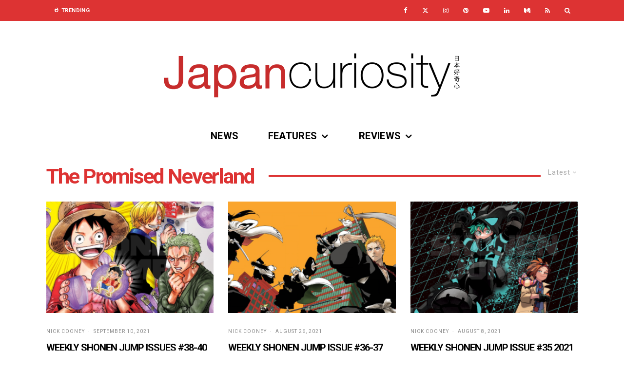

--- FILE ---
content_type: text/html; charset=UTF-8
request_url: https://www.japancuriosity.com/tag/the-promised-neverland/
body_size: 22569
content:
<!DOCTYPE html>
<html lang="en-GB">
<head>
	<meta charset="UTF-8">
			<meta name="viewport" content="width=device-width, initial-scale=1">
		<link rel="profile" href="http://gmpg.org/xfn/11">
		<meta name="theme-color" content="#dd3333">
	<meta name='robots' content='index, follow, max-image-preview:large, max-snippet:-1, max-video-preview:-1' />
<!-- Google tag (gtag.js) consent mode dataLayer added by Site Kit -->
<script type="text/javascript" id="google_gtagjs-js-consent-mode-data-layer">
/* <![CDATA[ */
window.dataLayer = window.dataLayer || [];function gtag(){dataLayer.push(arguments);}
gtag('consent', 'default', {"ad_personalization":"denied","ad_storage":"denied","ad_user_data":"denied","analytics_storage":"denied","functionality_storage":"denied","security_storage":"denied","personalization_storage":"denied","region":["AT","BE","BG","CH","CY","CZ","DE","DK","EE","ES","FI","FR","GB","GR","HR","HU","IE","IS","IT","LI","LT","LU","LV","MT","NL","NO","PL","PT","RO","SE","SI","SK"],"wait_for_update":500});
window._googlesitekitConsentCategoryMap = {"statistics":["analytics_storage"],"marketing":["ad_storage","ad_user_data","ad_personalization"],"functional":["functionality_storage","security_storage"],"preferences":["personalization_storage"]};
window._googlesitekitConsents = {"ad_personalization":"denied","ad_storage":"denied","ad_user_data":"denied","analytics_storage":"denied","functionality_storage":"denied","security_storage":"denied","personalization_storage":"denied","region":["AT","BE","BG","CH","CY","CZ","DE","DK","EE","ES","FI","FR","GB","GR","HR","HU","IE","IS","IT","LI","LT","LU","LV","MT","NL","NO","PL","PT","RO","SE","SI","SK"],"wait_for_update":500};
/* ]]> */
</script>
<!-- End Google tag (gtag.js) consent mode dataLayer added by Site Kit -->

	<!-- This site is optimized with the Yoast SEO plugin v26.7 - https://yoast.com/wordpress/plugins/seo/ -->
	<title>The Promised Neverland Archives - Japan Curiosity</title>
	<link rel="canonical" href="https://www.japancuriosity.com/tag/the-promised-neverland/" />
	<meta property="og:locale" content="en_GB" />
	<meta property="og:type" content="article" />
	<meta property="og:title" content="The Promised Neverland Archives - Japan Curiosity" />
	<meta property="og:url" content="https://www.japancuriosity.com/tag/the-promised-neverland/" />
	<meta property="og:site_name" content="Japan Curiosity" />
	<meta name="twitter:card" content="summary_large_image" />
	<meta name="twitter:site" content="@japancuriosity" />
	<script type="application/ld+json" class="yoast-schema-graph">{"@context":"https://schema.org","@graph":[{"@type":"CollectionPage","@id":"https://www.japancuriosity.com/tag/the-promised-neverland/","url":"https://www.japancuriosity.com/tag/the-promised-neverland/","name":"The Promised Neverland Archives - Japan Curiosity","isPartOf":{"@id":"https://www.japancuriosity.com/#website"},"primaryImageOfPage":{"@id":"https://www.japancuriosity.com/tag/the-promised-neverland/#primaryimage"},"image":{"@id":"https://www.japancuriosity.com/tag/the-promised-neverland/#primaryimage"},"thumbnailUrl":"https://i0.wp.com/www.japancuriosity.com/wp-content/uploads/2021/09/WSJ2021Issue40Banner.jpg?fit=1090%2C450&ssl=1","breadcrumb":{"@id":"https://www.japancuriosity.com/tag/the-promised-neverland/#breadcrumb"},"inLanguage":"en-GB"},{"@type":"ImageObject","inLanguage":"en-GB","@id":"https://www.japancuriosity.com/tag/the-promised-neverland/#primaryimage","url":"https://i0.wp.com/www.japancuriosity.com/wp-content/uploads/2021/09/WSJ2021Issue40Banner.jpg?fit=1090%2C450&ssl=1","contentUrl":"https://i0.wp.com/www.japancuriosity.com/wp-content/uploads/2021/09/WSJ2021Issue40Banner.jpg?fit=1090%2C450&ssl=1","width":1090,"height":450},{"@type":"BreadcrumbList","@id":"https://www.japancuriosity.com/tag/the-promised-neverland/#breadcrumb","itemListElement":[{"@type":"ListItem","position":1,"name":"Home","item":"https://www.japancuriosity.com/"},{"@type":"ListItem","position":2,"name":"The Promised Neverland"}]},{"@type":"WebSite","@id":"https://www.japancuriosity.com/#website","url":"https://www.japancuriosity.com/","name":"Japan Curiosity","description":"A website dedicated to Video Games, Manga and more!","publisher":{"@id":"https://www.japancuriosity.com/#organization"},"alternateName":"JCuri","potentialAction":[{"@type":"SearchAction","target":{"@type":"EntryPoint","urlTemplate":"https://www.japancuriosity.com/?s={search_term_string}"},"query-input":{"@type":"PropertyValueSpecification","valueRequired":true,"valueName":"search_term_string"}}],"inLanguage":"en-GB"},{"@type":"Organization","@id":"https://www.japancuriosity.com/#organization","name":"Japan Curiosity","url":"https://www.japancuriosity.com/","logo":{"@type":"ImageObject","inLanguage":"en-GB","@id":"https://www.japancuriosity.com/#/schema/logo/image/","url":"https://i0.wp.com/www.japancuriosity.com/wp-content/uploads/2020/12/Logo@900x900-Sq.png?fit=900%2C900&ssl=1","contentUrl":"https://i0.wp.com/www.japancuriosity.com/wp-content/uploads/2020/12/Logo@900x900-Sq.png?fit=900%2C900&ssl=1","width":900,"height":900,"caption":"Japan Curiosity"},"image":{"@id":"https://www.japancuriosity.com/#/schema/logo/image/"},"sameAs":["https://www.facebook.com/japan.curiosity","https://x.com/japancuriosity","https://www.pinterest.co.uk/japan_curiosity/","https://www.linkedin.com/company/japancuriosity/","https://www.youtube.com/channel/UCMViy8sKP0HlMBywZlMmeDw","https://www.tiktok.com/@japancuriosity"]}]}</script>
	<!-- / Yoast SEO plugin. -->


<link rel='dns-prefetch' href='//www.googletagmanager.com' />
<link rel='dns-prefetch' href='//stats.wp.com' />
<link rel='dns-prefetch' href='//fonts.googleapis.com' />
<link rel='dns-prefetch' href='//widgets.wp.com' />
<link rel='dns-prefetch' href='//s0.wp.com' />
<link rel='dns-prefetch' href='//0.gravatar.com' />
<link rel='dns-prefetch' href='//1.gravatar.com' />
<link rel='dns-prefetch' href='//2.gravatar.com' />
<link rel='dns-prefetch' href='//pagead2.googlesyndication.com' />
<link rel='preconnect' href='//i0.wp.com' />
<link rel="alternate" type="application/rss+xml" title="Japan Curiosity &raquo; Feed" href="https://www.japancuriosity.com/feed/" />
<link rel="alternate" type="application/rss+xml" title="Japan Curiosity &raquo; Comments Feed" href="https://www.japancuriosity.com/comments/feed/" />
<link rel="alternate" type="application/rss+xml" title="Japan Curiosity &raquo; The Promised Neverland Tag Feed" href="https://www.japancuriosity.com/tag/the-promised-neverland/feed/" />
<style id='wp-img-auto-sizes-contain-inline-css' type='text/css'>
img:is([sizes=auto i],[sizes^="auto," i]){contain-intrinsic-size:3000px 1500px}
/*# sourceURL=wp-img-auto-sizes-contain-inline-css */
</style>
<style id='wp-emoji-styles-inline-css' type='text/css'>

	img.wp-smiley, img.emoji {
		display: inline !important;
		border: none !important;
		box-shadow: none !important;
		height: 1em !important;
		width: 1em !important;
		margin: 0 0.07em !important;
		vertical-align: -0.1em !important;
		background: none !important;
		padding: 0 !important;
	}
/*# sourceURL=wp-emoji-styles-inline-css */
</style>
<style id='wp-block-library-inline-css' type='text/css'>
:root{--wp-block-synced-color:#7a00df;--wp-block-synced-color--rgb:122,0,223;--wp-bound-block-color:var(--wp-block-synced-color);--wp-editor-canvas-background:#ddd;--wp-admin-theme-color:#007cba;--wp-admin-theme-color--rgb:0,124,186;--wp-admin-theme-color-darker-10:#006ba1;--wp-admin-theme-color-darker-10--rgb:0,107,160.5;--wp-admin-theme-color-darker-20:#005a87;--wp-admin-theme-color-darker-20--rgb:0,90,135;--wp-admin-border-width-focus:2px}@media (min-resolution:192dpi){:root{--wp-admin-border-width-focus:1.5px}}.wp-element-button{cursor:pointer}:root .has-very-light-gray-background-color{background-color:#eee}:root .has-very-dark-gray-background-color{background-color:#313131}:root .has-very-light-gray-color{color:#eee}:root .has-very-dark-gray-color{color:#313131}:root .has-vivid-green-cyan-to-vivid-cyan-blue-gradient-background{background:linear-gradient(135deg,#00d084,#0693e3)}:root .has-purple-crush-gradient-background{background:linear-gradient(135deg,#34e2e4,#4721fb 50%,#ab1dfe)}:root .has-hazy-dawn-gradient-background{background:linear-gradient(135deg,#faaca8,#dad0ec)}:root .has-subdued-olive-gradient-background{background:linear-gradient(135deg,#fafae1,#67a671)}:root .has-atomic-cream-gradient-background{background:linear-gradient(135deg,#fdd79a,#004a59)}:root .has-nightshade-gradient-background{background:linear-gradient(135deg,#330968,#31cdcf)}:root .has-midnight-gradient-background{background:linear-gradient(135deg,#020381,#2874fc)}:root{--wp--preset--font-size--normal:16px;--wp--preset--font-size--huge:42px}.has-regular-font-size{font-size:1em}.has-larger-font-size{font-size:2.625em}.has-normal-font-size{font-size:var(--wp--preset--font-size--normal)}.has-huge-font-size{font-size:var(--wp--preset--font-size--huge)}.has-text-align-center{text-align:center}.has-text-align-left{text-align:left}.has-text-align-right{text-align:right}.has-fit-text{white-space:nowrap!important}#end-resizable-editor-section{display:none}.aligncenter{clear:both}.items-justified-left{justify-content:flex-start}.items-justified-center{justify-content:center}.items-justified-right{justify-content:flex-end}.items-justified-space-between{justify-content:space-between}.screen-reader-text{border:0;clip-path:inset(50%);height:1px;margin:-1px;overflow:hidden;padding:0;position:absolute;width:1px;word-wrap:normal!important}.screen-reader-text:focus{background-color:#ddd;clip-path:none;color:#444;display:block;font-size:1em;height:auto;left:5px;line-height:normal;padding:15px 23px 14px;text-decoration:none;top:5px;width:auto;z-index:100000}html :where(.has-border-color){border-style:solid}html :where([style*=border-top-color]){border-top-style:solid}html :where([style*=border-right-color]){border-right-style:solid}html :where([style*=border-bottom-color]){border-bottom-style:solid}html :where([style*=border-left-color]){border-left-style:solid}html :where([style*=border-width]){border-style:solid}html :where([style*=border-top-width]){border-top-style:solid}html :where([style*=border-right-width]){border-right-style:solid}html :where([style*=border-bottom-width]){border-bottom-style:solid}html :where([style*=border-left-width]){border-left-style:solid}html :where(img[class*=wp-image-]){height:auto;max-width:100%}:where(figure){margin:0 0 1em}html :where(.is-position-sticky){--wp-admin--admin-bar--position-offset:var(--wp-admin--admin-bar--height,0px)}@media screen and (max-width:600px){html :where(.is-position-sticky){--wp-admin--admin-bar--position-offset:0px}}

/*# sourceURL=wp-block-library-inline-css */
</style><style id='global-styles-inline-css' type='text/css'>
:root{--wp--preset--aspect-ratio--square: 1;--wp--preset--aspect-ratio--4-3: 4/3;--wp--preset--aspect-ratio--3-4: 3/4;--wp--preset--aspect-ratio--3-2: 3/2;--wp--preset--aspect-ratio--2-3: 2/3;--wp--preset--aspect-ratio--16-9: 16/9;--wp--preset--aspect-ratio--9-16: 9/16;--wp--preset--color--black: #000000;--wp--preset--color--cyan-bluish-gray: #abb8c3;--wp--preset--color--white: #ffffff;--wp--preset--color--pale-pink: #f78da7;--wp--preset--color--vivid-red: #cf2e2e;--wp--preset--color--luminous-vivid-orange: #ff6900;--wp--preset--color--luminous-vivid-amber: #fcb900;--wp--preset--color--light-green-cyan: #7bdcb5;--wp--preset--color--vivid-green-cyan: #00d084;--wp--preset--color--pale-cyan-blue: #8ed1fc;--wp--preset--color--vivid-cyan-blue: #0693e3;--wp--preset--color--vivid-purple: #9b51e0;--wp--preset--gradient--vivid-cyan-blue-to-vivid-purple: linear-gradient(135deg,rgb(6,147,227) 0%,rgb(155,81,224) 100%);--wp--preset--gradient--light-green-cyan-to-vivid-green-cyan: linear-gradient(135deg,rgb(122,220,180) 0%,rgb(0,208,130) 100%);--wp--preset--gradient--luminous-vivid-amber-to-luminous-vivid-orange: linear-gradient(135deg,rgb(252,185,0) 0%,rgb(255,105,0) 100%);--wp--preset--gradient--luminous-vivid-orange-to-vivid-red: linear-gradient(135deg,rgb(255,105,0) 0%,rgb(207,46,46) 100%);--wp--preset--gradient--very-light-gray-to-cyan-bluish-gray: linear-gradient(135deg,rgb(238,238,238) 0%,rgb(169,184,195) 100%);--wp--preset--gradient--cool-to-warm-spectrum: linear-gradient(135deg,rgb(74,234,220) 0%,rgb(151,120,209) 20%,rgb(207,42,186) 40%,rgb(238,44,130) 60%,rgb(251,105,98) 80%,rgb(254,248,76) 100%);--wp--preset--gradient--blush-light-purple: linear-gradient(135deg,rgb(255,206,236) 0%,rgb(152,150,240) 100%);--wp--preset--gradient--blush-bordeaux: linear-gradient(135deg,rgb(254,205,165) 0%,rgb(254,45,45) 50%,rgb(107,0,62) 100%);--wp--preset--gradient--luminous-dusk: linear-gradient(135deg,rgb(255,203,112) 0%,rgb(199,81,192) 50%,rgb(65,88,208) 100%);--wp--preset--gradient--pale-ocean: linear-gradient(135deg,rgb(255,245,203) 0%,rgb(182,227,212) 50%,rgb(51,167,181) 100%);--wp--preset--gradient--electric-grass: linear-gradient(135deg,rgb(202,248,128) 0%,rgb(113,206,126) 100%);--wp--preset--gradient--midnight: linear-gradient(135deg,rgb(2,3,129) 0%,rgb(40,116,252) 100%);--wp--preset--font-size--small: 13px;--wp--preset--font-size--medium: 20px;--wp--preset--font-size--large: 36px;--wp--preset--font-size--x-large: 42px;--wp--preset--spacing--20: 0.44rem;--wp--preset--spacing--30: 0.67rem;--wp--preset--spacing--40: 1rem;--wp--preset--spacing--50: 1.5rem;--wp--preset--spacing--60: 2.25rem;--wp--preset--spacing--70: 3.38rem;--wp--preset--spacing--80: 5.06rem;--wp--preset--shadow--natural: 6px 6px 9px rgba(0, 0, 0, 0.2);--wp--preset--shadow--deep: 12px 12px 50px rgba(0, 0, 0, 0.4);--wp--preset--shadow--sharp: 6px 6px 0px rgba(0, 0, 0, 0.2);--wp--preset--shadow--outlined: 6px 6px 0px -3px rgb(255, 255, 255), 6px 6px rgb(0, 0, 0);--wp--preset--shadow--crisp: 6px 6px 0px rgb(0, 0, 0);}:where(.is-layout-flex){gap: 0.5em;}:where(.is-layout-grid){gap: 0.5em;}body .is-layout-flex{display: flex;}.is-layout-flex{flex-wrap: wrap;align-items: center;}.is-layout-flex > :is(*, div){margin: 0;}body .is-layout-grid{display: grid;}.is-layout-grid > :is(*, div){margin: 0;}:where(.wp-block-columns.is-layout-flex){gap: 2em;}:where(.wp-block-columns.is-layout-grid){gap: 2em;}:where(.wp-block-post-template.is-layout-flex){gap: 1.25em;}:where(.wp-block-post-template.is-layout-grid){gap: 1.25em;}.has-black-color{color: var(--wp--preset--color--black) !important;}.has-cyan-bluish-gray-color{color: var(--wp--preset--color--cyan-bluish-gray) !important;}.has-white-color{color: var(--wp--preset--color--white) !important;}.has-pale-pink-color{color: var(--wp--preset--color--pale-pink) !important;}.has-vivid-red-color{color: var(--wp--preset--color--vivid-red) !important;}.has-luminous-vivid-orange-color{color: var(--wp--preset--color--luminous-vivid-orange) !important;}.has-luminous-vivid-amber-color{color: var(--wp--preset--color--luminous-vivid-amber) !important;}.has-light-green-cyan-color{color: var(--wp--preset--color--light-green-cyan) !important;}.has-vivid-green-cyan-color{color: var(--wp--preset--color--vivid-green-cyan) !important;}.has-pale-cyan-blue-color{color: var(--wp--preset--color--pale-cyan-blue) !important;}.has-vivid-cyan-blue-color{color: var(--wp--preset--color--vivid-cyan-blue) !important;}.has-vivid-purple-color{color: var(--wp--preset--color--vivid-purple) !important;}.has-black-background-color{background-color: var(--wp--preset--color--black) !important;}.has-cyan-bluish-gray-background-color{background-color: var(--wp--preset--color--cyan-bluish-gray) !important;}.has-white-background-color{background-color: var(--wp--preset--color--white) !important;}.has-pale-pink-background-color{background-color: var(--wp--preset--color--pale-pink) !important;}.has-vivid-red-background-color{background-color: var(--wp--preset--color--vivid-red) !important;}.has-luminous-vivid-orange-background-color{background-color: var(--wp--preset--color--luminous-vivid-orange) !important;}.has-luminous-vivid-amber-background-color{background-color: var(--wp--preset--color--luminous-vivid-amber) !important;}.has-light-green-cyan-background-color{background-color: var(--wp--preset--color--light-green-cyan) !important;}.has-vivid-green-cyan-background-color{background-color: var(--wp--preset--color--vivid-green-cyan) !important;}.has-pale-cyan-blue-background-color{background-color: var(--wp--preset--color--pale-cyan-blue) !important;}.has-vivid-cyan-blue-background-color{background-color: var(--wp--preset--color--vivid-cyan-blue) !important;}.has-vivid-purple-background-color{background-color: var(--wp--preset--color--vivid-purple) !important;}.has-black-border-color{border-color: var(--wp--preset--color--black) !important;}.has-cyan-bluish-gray-border-color{border-color: var(--wp--preset--color--cyan-bluish-gray) !important;}.has-white-border-color{border-color: var(--wp--preset--color--white) !important;}.has-pale-pink-border-color{border-color: var(--wp--preset--color--pale-pink) !important;}.has-vivid-red-border-color{border-color: var(--wp--preset--color--vivid-red) !important;}.has-luminous-vivid-orange-border-color{border-color: var(--wp--preset--color--luminous-vivid-orange) !important;}.has-luminous-vivid-amber-border-color{border-color: var(--wp--preset--color--luminous-vivid-amber) !important;}.has-light-green-cyan-border-color{border-color: var(--wp--preset--color--light-green-cyan) !important;}.has-vivid-green-cyan-border-color{border-color: var(--wp--preset--color--vivid-green-cyan) !important;}.has-pale-cyan-blue-border-color{border-color: var(--wp--preset--color--pale-cyan-blue) !important;}.has-vivid-cyan-blue-border-color{border-color: var(--wp--preset--color--vivid-cyan-blue) !important;}.has-vivid-purple-border-color{border-color: var(--wp--preset--color--vivid-purple) !important;}.has-vivid-cyan-blue-to-vivid-purple-gradient-background{background: var(--wp--preset--gradient--vivid-cyan-blue-to-vivid-purple) !important;}.has-light-green-cyan-to-vivid-green-cyan-gradient-background{background: var(--wp--preset--gradient--light-green-cyan-to-vivid-green-cyan) !important;}.has-luminous-vivid-amber-to-luminous-vivid-orange-gradient-background{background: var(--wp--preset--gradient--luminous-vivid-amber-to-luminous-vivid-orange) !important;}.has-luminous-vivid-orange-to-vivid-red-gradient-background{background: var(--wp--preset--gradient--luminous-vivid-orange-to-vivid-red) !important;}.has-very-light-gray-to-cyan-bluish-gray-gradient-background{background: var(--wp--preset--gradient--very-light-gray-to-cyan-bluish-gray) !important;}.has-cool-to-warm-spectrum-gradient-background{background: var(--wp--preset--gradient--cool-to-warm-spectrum) !important;}.has-blush-light-purple-gradient-background{background: var(--wp--preset--gradient--blush-light-purple) !important;}.has-blush-bordeaux-gradient-background{background: var(--wp--preset--gradient--blush-bordeaux) !important;}.has-luminous-dusk-gradient-background{background: var(--wp--preset--gradient--luminous-dusk) !important;}.has-pale-ocean-gradient-background{background: var(--wp--preset--gradient--pale-ocean) !important;}.has-electric-grass-gradient-background{background: var(--wp--preset--gradient--electric-grass) !important;}.has-midnight-gradient-background{background: var(--wp--preset--gradient--midnight) !important;}.has-small-font-size{font-size: var(--wp--preset--font-size--small) !important;}.has-medium-font-size{font-size: var(--wp--preset--font-size--medium) !important;}.has-large-font-size{font-size: var(--wp--preset--font-size--large) !important;}.has-x-large-font-size{font-size: var(--wp--preset--font-size--x-large) !important;}
/*# sourceURL=global-styles-inline-css */
</style>

<style id='classic-theme-styles-inline-css' type='text/css'>
/*! This file is auto-generated */
.wp-block-button__link{color:#fff;background-color:#32373c;border-radius:9999px;box-shadow:none;text-decoration:none;padding:calc(.667em + 2px) calc(1.333em + 2px);font-size:1.125em}.wp-block-file__button{background:#32373c;color:#fff;text-decoration:none}
/*# sourceURL=/wp-includes/css/classic-themes.min.css */
</style>
<link rel='stylesheet' id='mpp_gutenberg-css' href='https://www.japancuriosity.com/wp-content/plugins/profile-builder/add-ons-free/user-profile-picture/dist/blocks.style.build.css?ver=2.6.0' type='text/css' media='all' />
<link rel='stylesheet' id='lets-review-api-css' href='https://www.japancuriosity.com/wp-content/plugins/lets-review/assets/css/style-api.min.css?ver=3.2.8' type='text/css' media='all' />
<link rel='stylesheet' id='lets-social-count-css' href='https://www.japancuriosity.com/wp-content/plugins/lets-social-count/assets/css/style.css?ver=1.1' type='text/css' media='all' />
<link rel='stylesheet' id='lets-live-blog-css' href='https://www.japancuriosity.com/wp-content/plugins/lets-live-blog/frontend/css/style.min.css?ver=1.1.1' type='text/css' media='all' />
<link rel='stylesheet' id='lets-live-blog-icons-css' href='https://www.japancuriosity.com/wp-content/plugins/lets-live-blog/frontend/css/fonts/style.css?ver=1.1.1' type='text/css' media='all' />
<link rel='stylesheet' id='zeen-style-css' href='https://www.japancuriosity.com/wp-content/themes/zeen/assets/css/style.min.css?ver=1743959125' type='text/css' media='all' />
<style id='zeen-style-inline-css' type='text/css'>
.content-bg, .block-skin-5:not(.skin-inner), .block-skin-5.skin-inner > .tipi-row-inner-style, .article-layout-skin-1.title-cut-bl .hero-wrap .meta:before, .article-layout-skin-1.title-cut-bc .hero-wrap .meta:before, .article-layout-skin-1.title-cut-bl .hero-wrap .share-it:before, .article-layout-skin-1.title-cut-bc .hero-wrap .share-it:before, .standard-archive .page-header, .skin-dark .flickity-viewport, .zeen__var__options label { background: #ffffff;}a.zeen-pin-it{position: absolute}.background.mask {background-color: transparent}.side-author__wrap .mask a {display:inline-block;height:70px}.timed-pup,.modal-wrap {position:fixed;visibility:hidden}.to-top__fixed .to-top a{background-color:#000000; color: #fff}#block-wrap-1840 .tipi-row-inner-style{ ;}.site { background-color: #ffffff; }.splitter svg g { fill: #ffffff; }.inline-post .block article .title { font-size: 20px;}.fontfam-1 { font-family: 'Roboto',sans-serif!important;}input,input[type="number"],.body-f1, .quotes-f1 blockquote, .quotes-f1 q, .by-f1 .byline, .sub-f1 .subtitle, .wh-f1 .widget-title, .headings-f1 h1, .headings-f1 h2, .headings-f1 h3, .headings-f1 h4, .headings-f1 h5, .headings-f1 h6, .font-1, div.jvectormap-tip {font-family:'Roboto',sans-serif;font-weight: 700;font-style: normal;}.fontfam-2 { font-family:'Roboto',sans-serif!important; }input[type=submit], button, .tipi-button,.button,.wpcf7-submit,.button__back__home,.body-f2, .quotes-f2 blockquote, .quotes-f2 q, .by-f2 .byline, .sub-f2 .subtitle, .wh-f2 .widget-title, .headings-f2 h1, .headings-f2 h2, .headings-f2 h3, .headings-f2 h4, .headings-f2 h5, .headings-f2 h6, .font-2 {font-family:'Roboto',sans-serif;font-weight: 300;font-style: normal;}.fontfam-3 { font-family:'Roboto',sans-serif!important;}.body-f3, .quotes-f3 blockquote, .quotes-f3 q, .by-f3 .byline, .sub-f3 .subtitle, .wh-f3 .widget-title, .headings-f3 h1, .headings-f3 h2, .headings-f3 h3, .headings-f3 h4, .headings-f3 h5, .headings-f3 h6, .font-3 {font-family:'Roboto',sans-serif;font-style: normal;font-weight: 300;}.tipi-row, .tipi-builder-on .contents-wrap > p { max-width: 1150px ; }.slider-columns--3 article { width: 333.33333333333px }.slider-columns--2 article { width: 515px }.slider-columns--4 article { width: 242.5px }.single .site-content .tipi-row { max-width: 1230px ; }.single-product .site-content .tipi-row { max-width: 1150px ; }.date--secondary { color: #ffffff; }.date--main { color: #f8d92f; }.global-accent-border { border-color: #dd3333; }.trending-accent-border { border-color: #dd3333; }.trending-accent-bg { border-color: #dd3333; }.wpcf7-submit, .tipi-button.block-loader { background: #dd3333; }.wpcf7-submit:hover, .tipi-button.block-loader:hover { background: #111; }.tipi-button.block-loader { color: #ffffff!important; }.wpcf7-submit { background: #18181e; }.wpcf7-submit:hover { background: #111; }.global-accent-bg, .icon-base-2:hover .icon-bg, #progress { background-color: #dd3333; }.global-accent-text, .mm-submenu-2 .mm-51 .menu-wrap > .sub-menu > li > a { color: #dd3333; }body { color:#444444;}.excerpt { color:#444444;}.mode--alt--b .excerpt, .block-skin-2 .excerpt, .block-skin-2 .preview-classic .custom-button__fill-2 { color:#888!important;}.read-more-wrap { color:#767676;}.logo-fallback a { color:#000!important;}.site-mob-header .logo-fallback a { color:#000!important;}blockquote:not(.comment-excerpt) { color:#111;}.mode--alt--b blockquote:not(.comment-excerpt), .mode--alt--b .block-skin-0.block-wrap-quote .block-wrap-quote blockquote:not(.comment-excerpt), .mode--alt--b .block-skin-0.block-wrap-quote .block-wrap-quote blockquote:not(.comment-excerpt) span { color:#fff!important;}.byline, .byline a { color:#888;}.mode--alt--b .block-wrap-classic .byline, .mode--alt--b .block-wrap-classic .byline a, .mode--alt--b .block-wrap-thumbnail .byline, .mode--alt--b .block-wrap-thumbnail .byline a, .block-skin-2 .byline a, .block-skin-2 .byline { color:#888;}.preview-classic .meta .title, .preview-thumbnail .meta .title,.preview-56 .meta .title{ color:#000000;}h1, h2, h3, h4, h5, h6, .block-title { color:#dd3333;}.sidebar-widget  .widget-title { color:#ffffff!important;}.link-color-wrap a, .woocommerce-Tabs-panel--description a { color: #dd3333; }.mode--alt--b .link-color-wrap a, .mode--alt--b .woocommerce-Tabs-panel--description a { color: #888; }.copyright, .site-footer .bg-area-inner .copyright a { color: #5e5e5e; }.link-color-wrap a:hover { color: #dd3333; }.mode--alt--b .link-color-wrap a:hover { color: #555; }body{line-height:1.66}input[type=submit], button, .tipi-button,.button,.wpcf7-submit,.button__back__home{letter-spacing:0.03em}.sub-menu a:not(.tipi-button){letter-spacing:0.1em}.widget-title{letter-spacing:0.15em}html, body{font-size:15px}.byline{font-size:12px}input[type=submit], button, .tipi-button,.button,.wpcf7-submit,.button__back__home{font-size:11px}.excerpt{font-size:15px}.logo-fallback, .secondary-wrap .logo-fallback a{font-size:22px}.logo span{font-size:12px}.breadcrumbs{font-size:10px}.hero-meta.tipi-s-typo .title{font-size:20px}.hero-meta.tipi-s-typo .subtitle{font-size:15px}.hero-meta.tipi-m-typo .title{font-size:20px}.hero-meta.tipi-m-typo .subtitle{font-size:15px}.hero-meta.tipi-xl-typo .title{font-size:20px}.hero-meta.tipi-xl-typo .subtitle{font-size:15px}.block-html-content h1, .single-content .entry-content h1{font-size:20px}.block-html-content h2, .single-content .entry-content h2{font-size:20px}.block-html-content h3, .single-content .entry-content h3{font-size:20px}.block-html-content h4, .single-content .entry-content h4{font-size:20px}.block-html-content h5, .single-content .entry-content h5{font-size:18px}.footer-block-links{font-size:8px}blockquote, q{font-size:20px}.site-footer .copyright{font-size:12px}.footer-navigation{font-size:12px}.site-footer .menu-icons{font-size:12px}.block-title, .page-title{font-size:24px}.block-subtitle{font-size:18px}.block-col-self .preview-2 .title{font-size:22px}.block-wrap-classic .tipi-m-typo .title-wrap .title{font-size:22px}.tipi-s-typo .title, .ppl-s-3 .tipi-s-typo .title, .zeen-col--wide .ppl-s-3 .tipi-s-typo .title, .preview-1 .title, .preview-21:not(.tipi-xs-typo) .title{font-size:22px}.tipi-xs-typo .title, .tipi-basket-wrap .basket-item .title{font-size:15px}.meta .read-more-wrap{font-size:11px}.widget-title{font-size:12px}.split-1:not(.preview-thumbnail) .mask{-webkit-flex: 0 0 calc( 34% - 15px);
					-ms-flex: 0 0 calc( 34% - 15px);
					flex: 0 0 calc( 34% - 15px);
					width: calc( 34% - 15px);}.preview-thumbnail .mask{-webkit-flex: 0 0 65px;
					-ms-flex: 0 0 65px;
					flex: 0 0 65px;
					width: 65px;}.footer-lower-area{padding-top:40px}.footer-lower-area{padding-bottom:40px}.footer-upper-area{padding-bottom:40px}.footer-upper-area{padding-top:40px}.footer-widget-wrap{padding-bottom:40px}.footer-widget-wrap{padding-top:40px}.tipi-button-cta-header{font-size:12px}.tipi-button.block-loader, .wpcf7-submit, .mc4wp-form-fields button { font-weight: 700;}.main-navigation .horizontal-menu, .main-navigation .menu-item, .main-navigation .menu-icon .menu-icon--text,  .main-navigation .tipi-i-search span { font-weight: 700;}.secondary-wrap .menu-secondary li, .secondary-wrap .menu-item, .secondary-wrap .menu-icon .menu-icon--text {font-weight: 700;}.footer-lower-area, .footer-lower-area .menu-item, .footer-lower-area .menu-icon span {font-weight: 700;}.widget-title {font-weight: 700!important;}.tipi-xs-typo .title {font-weight: 700;}input[type=submit], button, .tipi-button,.button,.wpcf7-submit,.button__back__home{ text-transform: uppercase; }.entry-title{ text-transform: none; }.logo-fallback{ text-transform: none; }.block-wrap-slider .title-wrap .title{ text-transform: none; }.block-wrap-grid .title-wrap .title, .tile-design-4 .meta .title-wrap .title{ text-transform: none; }.block-wrap-classic .title-wrap .title{ text-transform: uppercase; }.block-title{ text-transform: none; }.meta .excerpt .read-more{ text-transform: none; }.preview-grid .read-more{ text-transform: uppercase; }.block-subtitle{ text-transform: none; }.byline{ text-transform: uppercase; }.widget-title{ text-transform: uppercase; }.main-navigation .menu-item, .main-navigation .menu-icon .menu-icon--text{ text-transform: uppercase; }.secondary-navigation, .secondary-wrap .menu-icon .menu-icon--text{ text-transform: uppercase; }.footer-lower-area .menu-item, .footer-lower-area .menu-icon span{ text-transform: uppercase; }.sub-menu a:not(.tipi-button){ text-transform: none; }.site-mob-header .menu-item, .site-mob-header .menu-icon span{ text-transform: uppercase; }.single-content .entry-content h1, .single-content .entry-content h2, .single-content .entry-content h3, .single-content .entry-content h4, .single-content .entry-content h5, .single-content .entry-content h6, .meta__full h1, .meta__full h2, .meta__full h3, .meta__full h4, .meta__full h5, .bbp__thread__title{ text-transform: none; }.mm-submenu-2 .mm-11 .menu-wrap > *, .mm-submenu-2 .mm-31 .menu-wrap > *, .mm-submenu-2 .mm-21 .menu-wrap > *, .mm-submenu-2 .mm-51 .menu-wrap > *  { border-top: 1px solid transparent; }.separation-border { margin-bottom: 30px; }.load-more-wrap-1 { padding-top: 30px; }.block-wrap-classic .inf-spacer + .block:not(.block-62) { margin-top: 30px; }.block-title-wrap-style .block-title:after, .block-title-wrap-style .block-title:before { border-top: 4px #dd3333 solid;}.block-title-wrap-style .block-title:after, .block-title-wrap-style .block-title:before { margin-top: -3px;}@media only screen and (max-width: 480px) {.separation-border { margin-bottom: 30px;}}.grid-spacing { border-top-width: 10px; }.sidebar-wrap .sidebar { padding-right: 30px; padding-left: 30px; padding-top:0px; padding-bottom:30px; }.sidebar-left .sidebar-wrap .sidebar { padding-right: 30px; padding-left: 30px; }@media only screen and (min-width: 481px) {.block-wrap-grid .block-title-area, .block-wrap-98 .block-piece-2 article:last-child { margin-bottom: -10px; }.block-wrap-92 .tipi-row-inner-box { margin-top: -10px; }.block-wrap-grid .only-filters { top: 10px; }.grid-spacing { border-right-width: 10px; }.block-fs {padding:10px;}.block-wrap-grid:not(.block-wrap-81) .block { width: calc( 100% + 10px ); }.slider-spacing { margin-right: 6px;}}@media only screen and (max-width: 859px) {.mobile__design--side .mask {
		width: calc( 34% - 15px);
	}}@media only screen and (min-width: 860px) {input[type=submit], button, .tipi-button,.button,.wpcf7-submit,.button__back__home{letter-spacing:0.09em}.hero-meta.tipi-s-typo .title{font-size:30px}.hero-meta.tipi-s-typo .subtitle{font-size:18px}.hero-meta.tipi-m-typo .title{font-size:30px}.hero-meta.tipi-m-typo .subtitle{font-size:18px}.hero-meta.tipi-xl-typo .title{font-size:30px}.hero-meta.tipi-xl-typo .subtitle{font-size:18px}.block-html-content h1, .single-content .entry-content h1{font-size:30px}.block-html-content h2, .single-content .entry-content h2{font-size:30px}.block-html-content h3, .single-content .entry-content h3{font-size:24px}.block-html-content h4, .single-content .entry-content h4{font-size:24px}blockquote, q{font-size:25px}.main-navigation, .main-navigation .menu-icon--text{font-size:12px}.sub-menu a:not(.tipi-button){font-size:12px}.main-navigation .menu-icon, .main-navigation .trending-icon-solo{font-size:12px}.secondary-wrap-v .standard-drop>a,.secondary-wrap, .secondary-wrap a, .secondary-wrap .menu-icon--text{font-size:11px}.secondary-wrap .menu-icon, .secondary-wrap .menu-icon a, .secondary-wrap .trending-icon-solo{font-size:13px}.layout-side-info .details{width:130px;float:left}.mm-skin-4 .mm-art .menu-wrap, .mm-skin-4 .sub-menu, .trending-inline-drop .block-wrap, .trending-inline-drop, .trending-inline.dropper:hover { background: #dd3333; }.mm-skin-4 .mm-art .menu-wrap .block-wrap:not(.tile-design-4):not(.classic-title-overlay) a, .mm-skin-4 .sub-menu a, .mm-skin-4 .dropper .block-title-area .block-title, .mm-skin-4 .dropper .block-title-area .block-title a, .mm-skin-4 .mm-art .tipi-arrow, .mm-skin-4 .drop-it article .price, .trending-inline-drop .trending-inline-wrap .block article a, .trending-inline-drop, .trending-inline.dropper:hover a { color: #ffffff; }.mm-skin-4 .mm-art .tipi-arrow, .trending-inline-drop .trending-selected { border-color: #ffffff; }.mm-skin-4 .mm-art .tipi-arrow i:after { background: #ffffff; }.title-contrast .hero-wrap { height: calc( 100vh - 210px ); }.tipi-s-typo .title, .ppl-s-3 .tipi-s-typo .title, .zeen-col--wide .ppl-s-3 .tipi-s-typo .title, .preview-1 .title, .preview-21:not(.tipi-xs-typo) .title  { line-height: 1.3333;}.zeen-col--narrow .block-wrap-classic .tipi-m-typo .title-wrap .title { font-size: 18px; }.secondary-wrap .menu-padding, .secondary-wrap .ul-padding > li > a {
			padding-top: 12px;
			padding-bottom: 12px;
		}}@media only screen and (min-width: 1240px) {.hero-l .single-content {padding-top: 45px}.align-fs .contents-wrap .video-wrap, .align-fs-center .aligncenter.size-full, .align-fs-center .wp-caption.aligncenter .size-full, .align-fs-center .tiled-gallery, .align-fs .alignwide { width: 1170px; }.align-fs .contents-wrap .video-wrap { height: 658px; }.has-bg .align-fs .contents-wrap .video-wrap, .has-bg .align-fs .alignwide, .has-bg .align-fs-center .aligncenter.size-full, .has-bg .align-fs-center .wp-caption.aligncenter .size-full, .has-bg .align-fs-center .tiled-gallery { width: 1230px; }.has-bg .align-fs .contents-wrap .video-wrap { height: 691px; }.site h1{letter-spacing:-0.05em}.site h2{letter-spacing:-0.05em}.site h3{letter-spacing:-0.05em}body{letter-spacing:0.02em}.byline .byline-part{letter-spacing:0.1em}.footer-navigation li{letter-spacing:0.2em}html, body{font-size:19px}.byline{font-size:10px}.logo-fallback, .secondary-wrap .logo-fallback a{font-size:30px}.hero-meta.tipi-s-typo .title{font-size:32px}.hero-meta.tipi-m-typo .title{font-size:44px}.hero-meta.tipi-xl-typo .title{font-size:50px}.block-html-content h1, .single-content .entry-content h1{font-size:52px}.block-html-content h2, .single-content .entry-content h2{font-size:42px}.block-html-content h3, .single-content .entry-content h3{font-size:32px}.block-html-content h4, .single-content .entry-content h4{font-size:22px}.footer-block-links{font-size:10px}blockquote, q{font-size:18px}.main-navigation, .main-navigation .menu-icon--text{font-size:20px}.sub-menu a:not(.tipi-button){font-size:18px}.block-title, .page-title{font-size:43px}.block-subtitle{font-size:20px}.block-col-self .preview-2 .title{font-size:36px}.block-wrap-classic .tipi-m-typo .title-wrap .title{font-size:30px}.tipi-s-typo .title, .ppl-s-3 .tipi-s-typo .title, .zeen-col--wide .ppl-s-3 .tipi-s-typo .title, .preview-1 .title, .preview-21:not(.tipi-xs-typo) .title{font-size:20px}.split-1:not(.preview-thumbnail) .mask{-webkit-flex: 0 0 calc( 50% - 15px);
					-ms-flex: 0 0 calc( 50% - 15px);
					flex: 0 0 calc( 50% - 15px);
					width: calc( 50% - 15px);}.footer-lower-area{padding-top:15px}.footer-lower-area{padding-bottom:15px}.footer-widget-wrap{padding-bottom:50px}.footer-widget-wrap{padding-top:50px}}.main-menu-bar-color-1 .current-menu-item > a, .main-menu-bar-color-1 .menu-main-menu > .dropper.active:not(.current-menu-item) > a { background-color: #dd3333;}.site-header a { color: #000000; }.site-skin-3.content-subscribe, .site-skin-3.content-subscribe .subtitle, .site-skin-3.content-subscribe input, .site-skin-3.content-subscribe h2 { color: #fff; } .site-skin-3.content-subscribe input[type="email"] { border-color: #fff; }.mob-menu-wrap a { color: #fff; }.mob-menu-wrap .mobile-navigation .mobile-search-wrap .search { border-color: #fff; }.content-area .zeen-widget { padding:30px 0px 0px; }.grid-image-2.loop-0 .mask-overlay { background-image: linear-gradient(130deg, rgba(221,51,51,0) 0%, rgba(221,51,51,0.75) 80%); }.grid-image-2.loop-1 .mask-overlay { background-image: linear-gradient(130deg, rgba(0,0,0,0) 0%, rgba(238,238,34,0.75) 80%); }.grid-image-2.loop-2 .mask-overlay { background-image: linear-gradient(130deg, rgba(0,0,0,0) 0%, rgba(130,36,227,0.75) 80%); }.grid-image-2.loop-3 .mask-overlay { background-image: linear-gradient(130deg, rgba(0,0,0,0) 0%, rgba(30,115,190,0.75) 80%); }.grid-image-2.loop-4 .mask-overlay { background-image: linear-gradient(130deg, rgba(221,51,51,0) 0%, rgba(221,51,51,0.75) 80%); }.grid-image-2.loop-5 .mask-overlay { background-image: linear-gradient(130deg, rgba(221,51,51,0) 0%, rgba(221,51,51,0.75) 80%); }.with-fi.preview-grid,.with-fi.preview-grid .byline,.with-fi.preview-grid .subtitle, .with-fi.preview-grid a { color: #ffffff; }.preview-grid .mask-overlay { opacity: 1 ; }@media (pointer: fine) {}.slider-image-2 .mask-overlay { background-image: linear-gradient(130deg, rgba(5,2,0,0) 0%, rgba(0,0,0,0.5) 80%); }.with-fi.preview-slider-overlay,.with-fi.preview-slider-overlay .byline,.with-fi.preview-slider-overlay .subtitle, .with-fi.preview-slider-overlay a { color: #ffffff; }.preview-slider-overlay .mask-overlay { opacity: 1 ; }@media (pointer: fine) {}.site-footer .bg-area-inner, .site-footer .bg-area-inner .woo-product-rating span, .site-footer .bg-area-inner .stack-design-3 .meta { background-color: #232323; }.site-footer .bg-area-inner .background { background-image: none; opacity: 1; }.footer-lower-area { color: #ffffff; }.to-top-2 a { border-color: #ffffff; }.to-top-2 i:after { background: #ffffff; }.site-footer .bg-area-inner,.site-footer .bg-area-inner .byline,.site-footer .bg-area-inner a,.site-footer .bg-area-inner .widget_search form *,.site-footer .bg-area-inner h3,.site-footer .bg-area-inner .widget-title { color:#ffffff; }.site-footer .bg-area-inner .tipi-spin.tipi-row-inner-style:before { border-color:#ffffff; }.site-footer .footer-widget-bg-area, .site-footer .footer-widget-bg-area .woo-product-rating span, .site-footer .footer-widget-bg-area .stack-design-3 .meta { background-color: #dd3333; }.site-footer .footer-widget-bg-area .background { background-image: none; opacity: 1; }.site-footer .footer-widget-bg-area .block-skin-0 .tipi-arrow { color:#dddede; border-color:#dddede; }.site-footer .footer-widget-bg-area .block-skin-0 .tipi-arrow i:after{ background:#dddede; }.site-footer .footer-widget-bg-area,.site-footer .footer-widget-bg-area .byline,.site-footer .footer-widget-bg-area a,.site-footer .footer-widget-bg-area .widget_search form *,.site-footer .footer-widget-bg-area h3,.site-footer .footer-widget-bg-area .widget-title { color:#dddede; }.site-footer .footer-widget-bg-area .tipi-spin.tipi-row-inner-style:before { border-color:#dddede; }.content-subscribe .bg-area, .content-subscribe .bg-area .woo-product-rating span, .content-subscribe .bg-area .stack-design-3 .meta { background-color: #0a0a0a; }.content-subscribe .bg-area .background { opacity: 1; }.content-subscribe .bg-area,.content-subscribe .bg-area .byline,.content-subscribe .bg-area a,.content-subscribe .bg-area .widget_search form *,.content-subscribe .bg-area h3,.content-subscribe .bg-area .widget-title { color:#fff; }.content-subscribe .bg-area .tipi-spin.tipi-row-inner-style:before { border-color:#fff; }.slide-in-menu .bg-area, .slide-in-menu .bg-area .woo-product-rating span, .slide-in-menu .bg-area .stack-design-3 .meta { background-color: #fbbe1b; }.slide-in-menu .bg-area .background { background-image: none; opacity: 1; }.slide-in-menu,.slide-in-menu .bg-area a,.slide-in-menu .bg-area .widget-title, .slide-in-menu .cb-widget-design-1 .cb-score { color:#191919; }.slide-in-menu form { border-color:#191919; }.slide-in-menu .bg-area .mc4wp-form-fields input[type="email"], #subscribe-submit input[type="email"], .subscribe-wrap input[type="email"],.slide-in-menu .bg-area .mc4wp-form-fields input[type="text"], #subscribe-submit input[type="text"], .subscribe-wrap input[type="text"] { border-bottom-color:#191919; }.mob-menu-wrap .bg-area, .mob-menu-wrap .bg-area .woo-product-rating span, .mob-menu-wrap .bg-area .stack-design-3 .meta { background-color: #dd3333; }.mob-menu-wrap .bg-area .background { opacity: 0.47; }.mob-menu-wrap .bg-area,.mob-menu-wrap .bg-area .byline,.mob-menu-wrap .bg-area a,.mob-menu-wrap .bg-area .widget_search form *,.mob-menu-wrap .bg-area h3,.mob-menu-wrap .bg-area .widget-title { color:#fff; }.mob-menu-wrap .bg-area .tipi-spin.tipi-row-inner-style:before { border-color:#fff; }.main-navigation, .main-navigation .menu-icon--text { color: #000000; }.main-navigation .horizontal-menu>li>a { padding-left: 30px; padding-right: 30px; }.main-navigation .menu-icons>li>a{ padding-left: 12px;	padding-right: 12px;}.main-navigation .horizontal-menu .drop, .main-navigation .horizontal-menu > li > a, .date--main {
			padding-top: 15px;
			padding-bottom: 15px;
		}.site-mob-header .menu-icon { font-size: 13px; }.secondary-wrap .menu-bg-area { background-image: linear-gradient(130deg, #dd3333 0%, #dd3333 80%);  }.secondary-wrap-v .standard-drop>a,.secondary-wrap, .secondary-wrap a, .secondary-wrap .menu-icon--text { color: #ffffff; }.secondary-wrap .menu-secondary > li > a, .secondary-icons li > a { padding-left: 15px; padding-right: 15px; }.mc4wp-form-fields input[type=submit], .mc4wp-form-fields button, #subscribe-submit input[type=submit], .subscribe-wrap input[type=submit] {color: #fff;background-color: #78d4ef;}.site-mob-header:not(.site-mob-header-11) .header-padding .logo-main-wrap, .site-mob-header:not(.site-mob-header-11) .header-padding .icons-wrap a, .site-mob-header-11 .header-padding {
		padding-top: 20px;
		padding-bottom: 20px;
	}.site-header .header-padding {
		padding-top:65px;
		padding-bottom:45px;
	}@media only screen and (min-width: 860px){.tipi-m-0 {display: none}}
/*# sourceURL=zeen-style-inline-css */
</style>
<link rel='stylesheet' id='zeen-child-style-css' href='https://www.japancuriosity.com/wp-content/themes/zeen-child/style.css?ver=4.5.6' type='text/css' media='all' />
<link rel='stylesheet' id='zeen-fonts-css' href='https://fonts.googleapis.com/css?family=Roboto%3A700%2Citalic%2C400%7CRoboto%3A300%2C700%2C400&#038;subset=latin&#038;display=swap' type='text/css' media='all' />
<link rel='stylesheet' id='photoswipe-css' href='https://www.japancuriosity.com/wp-content/themes/zeen/assets/css/photoswipe.min.css?ver=4.1.3' type='text/css' media='all' />
<link rel='stylesheet' id='jetpack_likes-css' href='https://www.japancuriosity.com/wp-content/plugins/jetpack/modules/likes/style.css?ver=15.4' type='text/css' media='all' />
<link rel='stylesheet' id='tablepress-default-css' href='https://www.japancuriosity.com/wp-content/plugins/tablepress/css/build/default.css?ver=3.2.6' type='text/css' media='all' />
<link rel='stylesheet' id='wppb_stylesheet-css' href='https://www.japancuriosity.com/wp-content/plugins/profile-builder/assets/css/style-front-end.css?ver=3.15.2' type='text/css' media='all' />
<script type="text/javascript" src="https://www.japancuriosity.com/wp-includes/js/jquery/jquery.min.js?ver=3.7.1" id="jquery-core-js"></script>
<script type="text/javascript" src="https://www.japancuriosity.com/wp-includes/js/jquery/jquery-migrate.min.js?ver=3.4.1" id="jquery-migrate-js"></script>

<!-- Google tag (gtag.js) snippet added by Site Kit -->
<!-- Google Analytics snippet added by Site Kit -->
<script type="text/javascript" src="https://www.googletagmanager.com/gtag/js?id=G-X5XQGSHD1T" id="google_gtagjs-js" async></script>
<script type="text/javascript" id="google_gtagjs-js-after">
/* <![CDATA[ */
window.dataLayer = window.dataLayer || [];function gtag(){dataLayer.push(arguments);}
gtag("set","linker",{"domains":["www.japancuriosity.com"]});
gtag("js", new Date());
gtag("set", "developer_id.dZTNiMT", true);
gtag("config", "G-X5XQGSHD1T");
//# sourceURL=google_gtagjs-js-after
/* ]]> */
</script>
<link rel="https://api.w.org/" href="https://www.japancuriosity.com/wp-json/" /><link rel="alternate" title="JSON" type="application/json" href="https://www.japancuriosity.com/wp-json/wp/v2/tags/1840" /><link rel="EditURI" type="application/rsd+xml" title="RSD" href="https://www.japancuriosity.com/xmlrpc.php?rsd" />
<meta name="generator" content="WordPress 6.9" />
<meta name="generator" content="Site Kit by Google 1.170.0" />	<style>img#wpstats{display:none}</style>
		<link rel="preload" type="font/woff2" as="font" href="https://www.japancuriosity.com/wp-content/themes/zeen/assets/css/tipi/tipi.woff2?9oa0lg" crossorigin="anonymous"><link rel="dns-prefetch" href="//fonts.googleapis.com"><link rel="preconnect" href="https://fonts.gstatic.com/" crossorigin="anonymous"><link rel="preconnect" href="https://use.typekit.net/" crossorigin="anonymous">
<!-- Google AdSense meta tags added by Site Kit -->
<meta name="google-adsense-platform-account" content="ca-host-pub-2644536267352236">
<meta name="google-adsense-platform-domain" content="sitekit.withgoogle.com">
<!-- End Google AdSense meta tags added by Site Kit -->

<!-- Google AdSense snippet added by Site Kit -->
<script type="text/javascript" async="async" src="https://pagead2.googlesyndication.com/pagead/js/adsbygoogle.js?client=ca-pub-9877028882771383&amp;host=ca-host-pub-2644536267352236" crossorigin="anonymous"></script>

<!-- End Google AdSense snippet added by Site Kit -->
<link rel="icon" href="https://i0.wp.com/www.japancuriosity.com/wp-content/uploads/2020/12/cropped-Logo%40900x900-Sq.png?fit=32%2C32&#038;ssl=1" sizes="32x32" />
<link rel="icon" href="https://i0.wp.com/www.japancuriosity.com/wp-content/uploads/2020/12/cropped-Logo%40900x900-Sq.png?fit=192%2C192&#038;ssl=1" sizes="192x192" />
<link rel="apple-touch-icon" href="https://i0.wp.com/www.japancuriosity.com/wp-content/uploads/2020/12/cropped-Logo%40900x900-Sq.png?fit=180%2C180&#038;ssl=1" />
<meta name="msapplication-TileImage" content="https://i0.wp.com/www.japancuriosity.com/wp-content/uploads/2020/12/cropped-Logo%40900x900-Sq.png?fit=270%2C270&#038;ssl=1" />
<style id='zeen-mm-style-inline-css' type='text/css'>
.main-menu-bar-color-2 .menu-main-menu .menu-item-20751.drop-it > a:before { border-bottom-color: #000000;}.main-navigation .mm-color.menu-item-20751 .sub-menu { background: #000000;}
.main-menu-bar-color-2 .menu-main-menu .menu-item-20749.drop-it > a:before { border-bottom-color: #dd3333;}.main-navigation .mm-color.menu-item-20749 .sub-menu { background: #dd3333;}
.main-menu-bar-color-2 .menu-main-menu .menu-item-20753.drop-it > a:before { border-bottom-color: #dd3333;}.main-navigation .mm-color.menu-item-20753 .sub-menu { background: #dd3333;}
/*# sourceURL=zeen-mm-style-inline-css */
</style>
</head>
<body class="archive tag tag-the-promised-neverland tag-1840 wp-theme-zeen wp-child-theme-zeen-child headings-f1 body-f2 sub-f2 quotes-f2 by-f2 wh-f2 widget-title-c to-top__fixed block-titles-big block-titles-mid-1 mob-menu-on-tab menu-no-color-hover mob-fi-tall excerpt-mob-off skin-light zeen-sb-sticky-off read-more-fade single-sticky-spin mm-ani-3 footer-widgets-text-white site-mob-menu-a-2 site-mob-menu-1 mm-submenu-1 main-menu-logo-1 body-header-style-2 byline-font-2">
		<div id="page" class="site">
		<div id="mob-line" class="tipi-m-0"></div><header id="mobhead" class="site-header-block site-mob-header tipi-m-0 site-mob-header-2 site-mob-menu-1 sticky-menu-mob sticky-menu-1 sticky-top site-skin-1 site-img-1"><div class="bg-area stickyable header-padding tipi-row tipi-vertical-c">
	<div class="logo-main-wrap logo-mob-wrap tipi-vertical-c">
		<div class="logo logo-mobile"><a href="https://www.japancuriosity.com" data-pin-nopin="true"><span class="logo-img"><img src="https://www.japancuriosity.com/wp-content/uploads/2020/06/Logo.png" alt="" width="610" height="95"></span></a></div>	</div>
	<ul class="menu-right icons-wrap tipi-vertical-c">
		
				
	
			
				
	
			
				
	
			
				
	
			
				
			<li class="menu-icon menu-icon-mobile-slide"><a href="#" class="mob-tr-open" data-target="slide-menu"><i class="tipi-i-menu-mob" aria-hidden="true"></i></a></li>
	
		</ul>
	<div class="background mask"></div></div>
</header><!-- .site-mob-header -->		<div class="site-inner">
			<div id="secondary-wrap" class="secondary-wrap tipi-xs-0 clearfix font-2 mm-ani-3 secondary-menu-skin-3 secondary-menu-width-1"><div class="menu-bg-area"><div class="menu-content-wrap clearfix tipi-vertical-c tipi-row">	<nav id="secondary-navigation" class="secondary-navigation rotatable tipi-xs-0">
		<ul id="menu-secondary" class="menu-secondary horizontal-menu tipi-flex menu-secondary ul-padding row font-2 main-menu-skin-1 main-menu-bar-color-2 mm-skin-4 mm-submenu-1 mm-ani-3">
			<li class="trending-inline dropper drop-it mm-art mm-wrap"><a href="#" id="trending-secondary" class="main-title-wrap"><i class="tipi-i-flame tipi-trending-icon"></i><span class="trending-text">Trending</span></a><div class="trending-inline-drop menu tipi-row"><div class="trending-inline-title clearfix"><div class="trending-op-title">Trending</div><div class="trending-ops" data-uid="26155"><span data-r="1" class="trending-op trending-op-1 trending-selected">Now</span><span data-r="2" class="trending-op trending-op-2">Week</span><span data-r="3" class="trending-op trending-op-3">Month</span></div></div><div class="trending-inline-wrap"><div id="block-wrap-26155" class="block-wrap-native block-wrap block-wrap-79 block-css-26155 block-wrap-classic columns__m--1 elements-design-1 block-skin-0 tipi-box tipi-row ppl-m-5 ppl-s-2 clearfix" data-id="26155" data-base="0"><div class="tipi-row-inner-style clearfix"><div class="tipi-row-inner-box contents sticky--wrap"><div class="block block-79 tipi-flex preview-review-bot"><article class="tipi-xs-12 elements-location-1 clearfix with-fi ani-base tipi-m-typo stack-1 stack-design-1 loop-0 preview-classic preview__img-shape-l preview-79 img-color-hover-base img-color-hover-1 elements-design-1 post-17862 post type-post status-publish format-standard has-post-thumbnail hentry category-opinions tag-ad-police tag-battle-angel-alita tag-cyber-city-oedo-808 tag-diebuster tag-evangelion tag-great-teacher-onizuka tag-gto tag-gunbuster tag-hideaki-anno tag-wicked-city" style="--animation-order:0"><div class="preview-mini-wrap clearfix"><div class="mask"><div class="counter counter-1 font-2 trending-accent-border"></div><a href="https://www.japancuriosity.com/six-80s-90s-anime-wed-like-to-see-on-blu-ray/" class="mask-img"><img width="346" height="231" src="https://i0.wp.com/www.japancuriosity.com/wp-content/uploads/2017/10/Gunbuster-1.jpg?resize=346%2C231&amp;ssl=1" class="attachment-zeen-370-247 size-zeen-370-247 zeen-lazy-load-base zeen-lazy-load-mm wp-post-image" alt="" decoding="async" fetchpriority="high" loading="lazy" /></a></div><div class="meta"><div class="title-wrap"><h3 class="title"><a href="https://www.japancuriosity.com/six-80s-90s-anime-wed-like-to-see-on-blu-ray/">Six 80s/90s Anime we&#8217;d like to see on Blu-ray</a></h3></div></div></div></article><article class="tipi-xs-12 elements-location-1 clearfix with-fi ani-base tipi-m-typo stack-1 stack-design-1 loop-1 preview-classic preview__img-shape-l preview-79 img-color-hover-base img-color-hover-1 elements-design-1 post-12456 post type-post status-publish format-standard has-post-thumbnail hentry category-anime-review" style="--animation-order:1"><div class="preview-mini-wrap clearfix"><div class="mask"><div class="counter counter-2 font-2 trending-accent-border"></div><a href="https://www.japancuriosity.com/review-yu-gi-oh-5ds-season-1-episodes-1-64-dvd/" class="mask-img"><img width="346" height="231" src="https://i0.wp.com/www.japancuriosity.com/wp-content/uploads/2016/08/YuGiOh5DsBanner.jpg?resize=346%2C231&amp;ssl=1" class="attachment-zeen-370-247 size-zeen-370-247 zeen-lazy-load-base zeen-lazy-load-mm wp-post-image" alt="" decoding="async" loading="lazy" /></a></div><div class="meta"><div class="title-wrap"><h3 class="title"><a href="https://www.japancuriosity.com/review-yu-gi-oh-5ds-season-1-episodes-1-64-dvd/">Review: Yu Gi Oh 5Ds: Season 1 (Episodes 1-64) [DVD]</a></h3></div></div></div></article><article class="tipi-xs-12 elements-location-1 clearfix with-fi ani-base tipi-m-typo stack-1 stack-design-1 loop-2 preview-classic preview__img-shape-l preview-79 img-color-hover-base img-color-hover-1 elements-design-1 post-13301 post type-post status-publish format-standard has-post-thumbnail hentry category-news tag-ghost-in-the-shell tag-gits tag-manga-uk" style="--animation-order:2"><div class="preview-mini-wrap clearfix"><div class="mask"><div class="counter counter-3 font-2 trending-accent-border"></div><a href="https://www.japancuriosity.com/ghost-in-the-shell-returns-to-cinemas-january-25-2017/" class="mask-img"><img width="346" height="231" src="https://i0.wp.com/www.japancuriosity.com/wp-content/uploads/2016/10/GITSMovieBanner.jpg?resize=346%2C231&amp;ssl=1" class="attachment-zeen-370-247 size-zeen-370-247 zeen-lazy-load-base zeen-lazy-load-mm wp-post-image" alt="" decoding="async" loading="lazy" /></a></div><div class="meta"><div class="title-wrap"><h3 class="title"><a href="https://www.japancuriosity.com/ghost-in-the-shell-returns-to-cinemas-january-25-2017/">Ghost in the Shell Returns to Cinemas January 25, 2017!</a></h3></div></div></div></article><article class="tipi-xs-12 elements-location-1 clearfix with-fi ani-base tipi-m-typo stack-1 stack-design-1 loop-3 preview-classic preview__img-shape-l preview-79 img-color-hover-base img-color-hover-1 elements-design-1 post-20075 post type-post status-publish format-standard has-post-thumbnail hentry category-anime-review tag-bones tag-dragon-pilot tag-dragon-pilot-hisone-and-masotan tag-hisone-masotan tag-mari-okada tag-netflix" style="--animation-order:3"><div class="preview-mini-wrap clearfix"><div class="mask"><div class="counter counter-4 font-2 trending-accent-border"></div><a href="https://www.japancuriosity.com/review-dragon-pilot-hisone-masotan-netflix/" class="mask-img"><img width="317" height="211" src="https://i0.wp.com/www.japancuriosity.com/wp-content/uploads/2018/07/dragonpilotbanner.png?resize=317%2C211&amp;ssl=1" class="attachment-zeen-370-247 size-zeen-370-247 zeen-lazy-load-base zeen-lazy-load-mm wp-post-image" alt="" decoding="async" srcset="https://i0.wp.com/www.japancuriosity.com/wp-content/uploads/2018/07/dragonpilotbanner.png?resize=317%2C211&amp;ssl=1 317w, https://i0.wp.com/www.japancuriosity.com/wp-content/uploads/2018/07/dragonpilotbanner.png?zoom=2&amp;resize=317%2C211&amp;ssl=1 634w" sizes="(max-width: 317px) 100vw, 317px" loading="lazy" /></a></div><div class="meta"><div class="title-wrap"><h3 class="title"><a href="https://www.japancuriosity.com/review-dragon-pilot-hisone-masotan-netflix/">Review: Dragon Pilot: Hisone &#038; Masotan [Netflix]</a></h3></div></div></div></article><article class="tipi-xs-12 elements-location-1 clearfix with-fi ani-base tipi-m-typo stack-1 stack-design-1 loop-4 preview-classic preview__img-shape-l preview-79 img-color-hover-base img-color-hover-1 elements-design-1 post-24432 post type-post status-publish format-standard has-post-thumbnail hentry category-game-review tag-16-bit tag-2d tag-action tag-freedom-planet tag-galaxytrail tag-leila-wilson tag-limited-run-games tag-marvelous-europe tag-marvelous-inc tag-microsoft-windows tag-nintendo-switch tag-platformer tag-playstation-4 tag-shane-ellis tag-sonic-the-hedgehog tag-stephen-diduro tag-wii-u tag-xseed-games tag-ziyo-ling" style="--animation-order:4"><div class="preview-mini-wrap clearfix"><div class="mask"><div class="counter counter-5 font-2 trending-accent-border"></div><a href="https://www.japancuriosity.com/freedom-planet-review/" class="mask-img"><img width="317" height="211" src="https://i0.wp.com/www.japancuriosity.com/wp-content/uploads/2021/02/H2x1_NSwitchDS_FreedomPlanet_image1600w.jpg?resize=317%2C211&amp;ssl=1" class="attachment-zeen-370-247 size-zeen-370-247 zeen-lazy-load-base zeen-lazy-load-mm wp-post-image" alt="" decoding="async" srcset="https://i0.wp.com/www.japancuriosity.com/wp-content/uploads/2021/02/H2x1_NSwitchDS_FreedomPlanet_image1600w.jpg?resize=360%2C240&amp;ssl=1 360w, https://i0.wp.com/www.japancuriosity.com/wp-content/uploads/2021/02/H2x1_NSwitchDS_FreedomPlanet_image1600w.jpg?resize=1155%2C770&amp;ssl=1 1155w, https://i0.wp.com/www.japancuriosity.com/wp-content/uploads/2021/02/H2x1_NSwitchDS_FreedomPlanet_image1600w.jpg?resize=317%2C211&amp;ssl=1 317w, https://i0.wp.com/www.japancuriosity.com/wp-content/uploads/2021/02/H2x1_NSwitchDS_FreedomPlanet_image1600w.jpg?resize=717%2C477&amp;ssl=1 717w, https://i0.wp.com/www.japancuriosity.com/wp-content/uploads/2021/02/H2x1_NSwitchDS_FreedomPlanet_image1600w.jpg?resize=1102%2C734&amp;ssl=1 1102w, https://i0.wp.com/www.japancuriosity.com/wp-content/uploads/2021/02/H2x1_NSwitchDS_FreedomPlanet_image1600w.jpg?zoom=2&amp;resize=317%2C211&amp;ssl=1 634w, https://i0.wp.com/www.japancuriosity.com/wp-content/uploads/2021/02/H2x1_NSwitchDS_FreedomPlanet_image1600w.jpg?zoom=3&amp;resize=317%2C211&amp;ssl=1 951w" sizes="(max-width: 317px) 100vw, 317px" loading="lazy" /></a></div><div class="meta"><div class="title-wrap"><h3 class="title"><a href="https://www.japancuriosity.com/freedom-planet-review/">Freedom Planet Review</a></h3></div></div></div></article></div></div></div></div></div></div></li>		</ul>
	</nav><!-- .secondary-navigation -->
<ul class="horizontal-menu menu-icons ul-padding tipi-vertical-c tipi-flex-r secondary-icons"><li  class="menu-icon menu-icon-style-2 menu-icon-fb"><a href="https://facebook.com/japan.curiosity" data-title="Facebook" class="tipi-i-facebook" rel="noopener nofollow" aria-label="Facebook" target="_blank"></a></li><li  class="menu-icon menu-icon-style-2 menu-icon-tw"><a href="https://twitter.com/japancuriosity" data-title="X" class="tipi-i-x" rel="noopener nofollow" aria-label="X" target="_blank"></a></li><li  class="menu-icon menu-icon-style-2 menu-icon-insta"><a href="https://instagram.com/japancuriosity" data-title="Instagram" class="tipi-i-instagram" rel="noopener nofollow" aria-label="Instagram" target="_blank"></a></li><li  class="menu-icon menu-icon-style-2 menu-icon-pin"><a href="https://pinterest.com/japan_curiosity" data-title="Pinterest" class="tipi-i-pinterest" rel="noopener nofollow" aria-label="Pinterest" target="_blank"></a></li><li  class="menu-icon menu-icon-style-2 menu-icon-yt"><a href="https://youtube.com/japancuriosity" data-title="YouTube" class="tipi-i-youtube-play" rel="noopener nofollow" aria-label="YouTube" target="_blank"></a></li><li  class="menu-icon menu-icon-style-2 menu-icon-linkedin"><a href="https://linkedin.com/company/japancuriosity" data-title="Linkedin" class="tipi-i-linkedin" rel="noopener nofollow" aria-label="Linkedin" target="_blank"></a></li><li  class="menu-icon menu-icon-style-2 menu-icon-medium"><a href="https://medium.com/@japan.curiosity" data-title="Medium" class="tipi-i-medium" rel="noopener nofollow" aria-label="Medium" target="_blank"></a></li><li  class="menu-icon menu-icon-style-2 menu-icon-rss"><a href="https://www.japancuriosity.com/feed/" data-title="RSS" class="tipi-i-rss" rel="noopener nofollow" aria-label="RSS" target="_blank"></a></li><li class="menu-icon menu-icon-style-2 menu-icon-search"><a href="#" class="tipi-i-search modal-tr" data-title="Search" data-type="search"></a></li>
				
	
	</ul></div></div></div><header id="masthead" class="site-header-block site-header clearfix site-header-2 header-width-1 header-skin-1 site-img-1 mm-ani-3 mm-skin-4 main-menu-skin-1 main-menu-width-1 main-menu-bar-color-2 logo-only-when-stuck main-menu-c" data-pt-diff="0" data-pb-diff="0"><div class="bg-area">
	<div class="tipi-flex-lcr logo-main-wrap header-padding tipi-flex-eq-height logo-main-wrap-center tipi-row">
						<div class="logo-main-wrap header-padding tipi-all-c"><div class="logo logo-main"><a href="https://www.japancuriosity.com" data-pin-nopin="true"><span class="logo-img"><img src="https://www.japancuriosity.com/wp-content/uploads/2020/06/Logo.png" alt="" width="610" height="95"></span></a></div></div>							</div>
	<div class="background mask"></div></div>
</header><!-- .site-header --><div id="header-line"></div><nav id="site-navigation" class="main-navigation main-navigation-1 tipi-xs-0 clearfix logo-only-when-stuck main-menu-skin-1 main-menu-width-1 main-menu-bar-color-2 mm-skin-4 mm-submenu-1 mm-ani-3 main-menu-c">	<div class="main-navigation-border menu-bg-area">
		<div class="nav-grid clearfix tipi-row">
			<div class="tipi-flex sticky-part sticky-p1">
				<div class="logo-menu-wrap logo-menu-wrap-placeholder"></div>				<ul id="menu-main-menu" class="menu-main-menu horizontal-menu tipi-flex font-2">
					<li id="menu-item-20751" class="menu-item menu-item-type-taxonomy menu-item-object-category dropper drop-it mm-art mm-wrap-11 mm-wrap mm-color mm-sb-left menu-item-20751"><a href="https://www.japancuriosity.com/category/news/" data-ppp="3" data-tid="1269"  data-term="category">News</a><div class="menu mm-11 tipi-row" data-mm="11"><div class="menu-wrap menu-wrap-more-10 tipi-flex"><div id="block-wrap-20751" class="block-wrap-native block-wrap block-wrap-61 block-css-20751 block-wrap-classic columns__m--1 elements-design-1 block-skin-0 filter-wrap-2 tipi-box tipi-row ppl-m-3 ppl-s-3 clearfix" data-id="20751" data-base="0"><div class="tipi-row-inner-style clearfix"><div class="tipi-row-inner-box contents sticky--wrap"><div class="block-title-wrap module-block-title clearfix  block-title-1 with-load-more"><div class="block-title-area clearfix"><div class="block-title font-1">News</div></div><div class="filters tipi-flex font-2"><div class="load-more-wrap load-more-size-2 load-more-wrap-2">		<a href="#" data-id="20751" class="tipi-arrow tipi-arrow-s tipi-arrow-l block-loader block-more block-more-1 no-more" data-dir="1"><i class="tipi-i-angle-left" aria-hidden="true"></i></a>
		<a href="#" data-id="20751" class="tipi-arrow tipi-arrow-s tipi-arrow-r block-loader block-more block-more-2" data-dir="2"><i class="tipi-i-angle-right" aria-hidden="true"></i></a>
		</div></div></div><div class="block block-61 tipi-flex preview-review-bot"><article class="tipi-xs-12 elements-location-1 clearfix with-fi ani-base tipi-s-typo stack-1 stack-design-1 separation-border-style loop-0 preview-classic preview__img-shape-l preview-61 img-color-hover-base img-color-hover-1 elements-design-1 post-28607 post type-post status-publish format-standard has-post-thumbnail hentry category-events category-news tag-alarmo tag-animal-crossing tag-donkey-kong tag-kirby tag-link tag-luigi tag-mario tag-nintendo tag-nintendo-pop-up tag-nintendo-store tag-pikmin tag-princess-peach tag-super-mario tag-the-legend-of-zelda" style="--animation-order:0"><div class="preview-mini-wrap clearfix"><div class="mask"><a href="https://www.japancuriosity.com/nintendo-pop-up-store-london-a-complete-buyers-guide/" class="mask-img"><img width="346" height="231" src="https://i0.wp.com/www.japancuriosity.com/wp-content/uploads/2025/10/DSCF4308.jpg?resize=346%2C231&amp;ssl=1" class="attachment-zeen-370-247 size-zeen-370-247 zeen-lazy-load-base zeen-lazy-load-mm wp-post-image" alt="" decoding="async" srcset="https://i0.wp.com/www.japancuriosity.com/wp-content/uploads/2025/10/DSCF4308.jpg?w=1620&amp;ssl=1 1620w, https://i0.wp.com/www.japancuriosity.com/wp-content/uploads/2025/10/DSCF4308.jpg?resize=300%2C200&amp;ssl=1 300w, https://i0.wp.com/www.japancuriosity.com/wp-content/uploads/2025/10/DSCF4308.jpg?resize=1024%2C683&amp;ssl=1 1024w, https://i0.wp.com/www.japancuriosity.com/wp-content/uploads/2025/10/DSCF4308.jpg?resize=770%2C513&amp;ssl=1 770w, https://i0.wp.com/www.japancuriosity.com/wp-content/uploads/2025/10/DSCF4308.jpg?resize=1536%2C1024&amp;ssl=1 1536w, https://i0.wp.com/www.japancuriosity.com/wp-content/uploads/2025/10/DSCF4308.jpg?resize=360%2C240&amp;ssl=1 360w, https://i0.wp.com/www.japancuriosity.com/wp-content/uploads/2025/10/DSCF4308.jpg?resize=500%2C333&amp;ssl=1 500w, https://i0.wp.com/www.japancuriosity.com/wp-content/uploads/2025/10/DSCF4308.jpg?resize=1155%2C770&amp;ssl=1 1155w, https://i0.wp.com/www.japancuriosity.com/wp-content/uploads/2025/10/DSCF4308.jpg?resize=346%2C231&amp;ssl=1 346w, https://i0.wp.com/www.japancuriosity.com/wp-content/uploads/2025/10/DSCF4308.jpg?resize=746%2C497&amp;ssl=1 746w, https://i0.wp.com/www.japancuriosity.com/wp-content/uploads/2025/10/DSCF4308.jpg?resize=1131%2C754&amp;ssl=1 1131w, https://i0.wp.com/www.japancuriosity.com/wp-content/uploads/2025/10/DSCF4308.jpg?resize=269%2C179&amp;ssl=1 269w, https://i0.wp.com/www.japancuriosity.com/wp-content/uploads/2025/10/DSCF4308.jpg?resize=1376%2C917&amp;ssl=1 1376w" sizes="(max-width: 346px) 100vw, 346px" loading="lazy" /></a></div><div class="meta"><div class="title-wrap"><h3 class="title"><a href="https://www.japancuriosity.com/nintendo-pop-up-store-london-a-complete-buyers-guide/">Nintendo Pop-Up Store London: A Complete Buyer’s Guide</a></h3></div></div></div></article><article class="tipi-xs-12 elements-location-1 clearfix with-fi ani-base tipi-s-typo stack-1 stack-design-1 separation-border-style loop-1 preview-classic preview__img-shape-l preview-61 img-color-hover-base img-color-hover-1 elements-design-1 post-28561 post type-post status-publish format-standard has-post-thumbnail hentry category-news tag-crunchyroll tag-db tag-dbgt tag-dbs tag-dbz tag-dragon-ball tag-dragon-ball-gt tag-dragon-ball-kai tag-dragon-ball-super tag-dragon-ball-z" style="--animation-order:1"><div class="preview-mini-wrap clearfix"><div class="mask"><a href="https://www.japancuriosity.com/all-dragon-ball-series-head-to-crunchyroll-in-uk-and-france/" class="mask-img"><img width="346" height="231" src="https://i0.wp.com/www.japancuriosity.com/wp-content/uploads/2024/02/DragonBallBanner.jpg?resize=346%2C231&amp;ssl=1" class="attachment-zeen-370-247 size-zeen-370-247 zeen-lazy-load-base zeen-lazy-load-mm wp-post-image" alt="" decoding="async" srcset="https://i0.wp.com/www.japancuriosity.com/wp-content/uploads/2024/02/DragonBallBanner.jpg?resize=360%2C240&amp;ssl=1 360w, https://i0.wp.com/www.japancuriosity.com/wp-content/uploads/2024/02/DragonBallBanner.jpg?resize=346%2C231&amp;ssl=1 346w, https://i0.wp.com/www.japancuriosity.com/wp-content/uploads/2024/02/DragonBallBanner.jpg?resize=746%2C497&amp;ssl=1 746w, https://i0.wp.com/www.japancuriosity.com/wp-content/uploads/2024/02/DragonBallBanner.jpg?zoom=2&amp;resize=346%2C231&amp;ssl=1 692w, https://i0.wp.com/www.japancuriosity.com/wp-content/uploads/2024/02/DragonBallBanner.jpg?zoom=3&amp;resize=346%2C231&amp;ssl=1 1038w" sizes="(max-width: 346px) 100vw, 346px" loading="lazy" /></a></div><div class="meta"><div class="title-wrap"><h3 class="title"><a href="https://www.japancuriosity.com/all-dragon-ball-series-head-to-crunchyroll-in-uk-and-france/">All Dragon Ball Series Head to Crunchyroll in UK and France</a></h3></div></div></div></article><article class="tipi-xs-12 elements-location-1 clearfix with-fi ani-base tipi-s-typo stack-1 stack-design-1 separation-border-style loop-2 preview-classic preview__img-shape-l preview-61 img-color-hover-base img-color-hover-1 elements-design-1 post-28536 post type-post status-publish format-standard has-post-thumbnail hentry category-news tag-total-mayhem-games tag-wasd tag-wasd-x-ign tag-we-were-here tag-we-were-here-expeditions tag-we-were-here-expeditions-the-friendship" style="--animation-order:2"><div class="preview-mini-wrap clearfix"><div class="mask"><a href="https://www.japancuriosity.com/we-were-here-expeditions-the-friendship-free-new-game/" class="mask-img"><img width="346" height="231" src="https://i0.wp.com/www.japancuriosity.com/wp-content/uploads/2023/09/TheFriendShip-1920X1080.jpg?resize=346%2C231&amp;ssl=1" class="attachment-zeen-370-247 size-zeen-370-247 zeen-lazy-load-base zeen-lazy-load-mm wp-post-image" alt="" decoding="async" srcset="https://i0.wp.com/www.japancuriosity.com/wp-content/uploads/2023/09/TheFriendShip-1920X1080.jpg?resize=360%2C240&amp;ssl=1 360w, https://i0.wp.com/www.japancuriosity.com/wp-content/uploads/2023/09/TheFriendShip-1920X1080.jpg?resize=1155%2C770&amp;ssl=1 1155w, https://i0.wp.com/www.japancuriosity.com/wp-content/uploads/2023/09/TheFriendShip-1920X1080.jpg?resize=346%2C231&amp;ssl=1 346w, https://i0.wp.com/www.japancuriosity.com/wp-content/uploads/2023/09/TheFriendShip-1920X1080.jpg?resize=746%2C497&amp;ssl=1 746w, https://i0.wp.com/www.japancuriosity.com/wp-content/uploads/2023/09/TheFriendShip-1920X1080.jpg?resize=1131%2C754&amp;ssl=1 1131w, https://i0.wp.com/www.japancuriosity.com/wp-content/uploads/2023/09/TheFriendShip-1920X1080.jpg?zoom=2&amp;resize=346%2C231&amp;ssl=1 692w, https://i0.wp.com/www.japancuriosity.com/wp-content/uploads/2023/09/TheFriendShip-1920X1080.jpg?zoom=3&amp;resize=346%2C231&amp;ssl=1 1038w" sizes="(max-width: 346px) 100vw, 346px" loading="lazy" /></a></div><div class="meta"><div class="title-wrap"><h3 class="title"><a href="https://www.japancuriosity.com/we-were-here-expeditions-the-friendship-free-new-game/">We Were Here Expeditions: The FriendShip, Free New Game!</a></h3></div></div></div></article></div></div></div></div></div></div></li>
<li id="menu-item-20749" class="menu-item menu-item-type-taxonomy menu-item-object-category menu-item-has-children dropper drop-it mm-art mm-wrap-21 mm-wrap mm-color mm-sb-top menu-item-20749"><a href="https://www.japancuriosity.com/category/features/" data-ppp="3" data-tid="1271"  data-term="category">Features</a><div class="menu mm-21 tipi-row" data-mm="21"><div class="menu-wrap menu-wrap-more-10 tipi-flex"><div id="block-wrap-20749" class="block-wrap-native block-wrap block-wrap-61 block-css-20749 block-wrap-classic columns__m--1 elements-design-1 block-skin-0 filter-wrap-2 tipi-box tipi-row ppl-m-3 ppl-s-3 clearfix" data-id="20749" data-base="0"><div class="tipi-row-inner-style clearfix"><div class="tipi-row-inner-box contents sticky--wrap"><div class="block-title-wrap module-block-title clearfix  block-title-1 with-load-more"><div class="block-title-area clearfix"><div class="block-title font-1">Features</div></div><div class="filters tipi-flex font-2"><div class="load-more-wrap load-more-size-2 load-more-wrap-2">		<a href="#" data-id="20749" class="tipi-arrow tipi-arrow-s tipi-arrow-l block-loader block-more block-more-1 no-more" data-dir="1"><i class="tipi-i-angle-left" aria-hidden="true"></i></a>
		<a href="#" data-id="20749" class="tipi-arrow tipi-arrow-s tipi-arrow-r block-loader block-more block-more-2" data-dir="2"><i class="tipi-i-angle-right" aria-hidden="true"></i></a>
		</div></div></div><div class="block block-61 tipi-flex preview-review-bot"><article class="tipi-xs-12 elements-location-1 clearfix with-fi ani-base tipi-s-typo stack-1 stack-design-1 separation-border-style loop-0 preview-classic preview__img-shape-l preview-61 img-color-hover-base img-color-hover-1 elements-design-1 post-28607 post type-post status-publish format-standard has-post-thumbnail hentry category-events category-news tag-alarmo tag-animal-crossing tag-donkey-kong tag-kirby tag-link tag-luigi tag-mario tag-nintendo tag-nintendo-pop-up tag-nintendo-store tag-pikmin tag-princess-peach tag-super-mario tag-the-legend-of-zelda" style="--animation-order:0"><div class="preview-mini-wrap clearfix"><div class="mask"><a href="https://www.japancuriosity.com/nintendo-pop-up-store-london-a-complete-buyers-guide/" class="mask-img"><img width="346" height="231" src="https://i0.wp.com/www.japancuriosity.com/wp-content/uploads/2025/10/DSCF4308.jpg?resize=346%2C231&amp;ssl=1" class="attachment-zeen-370-247 size-zeen-370-247 zeen-lazy-load-base zeen-lazy-load-mm wp-post-image" alt="" decoding="async" srcset="https://i0.wp.com/www.japancuriosity.com/wp-content/uploads/2025/10/DSCF4308.jpg?w=1620&amp;ssl=1 1620w, https://i0.wp.com/www.japancuriosity.com/wp-content/uploads/2025/10/DSCF4308.jpg?resize=300%2C200&amp;ssl=1 300w, https://i0.wp.com/www.japancuriosity.com/wp-content/uploads/2025/10/DSCF4308.jpg?resize=1024%2C683&amp;ssl=1 1024w, https://i0.wp.com/www.japancuriosity.com/wp-content/uploads/2025/10/DSCF4308.jpg?resize=770%2C513&amp;ssl=1 770w, https://i0.wp.com/www.japancuriosity.com/wp-content/uploads/2025/10/DSCF4308.jpg?resize=1536%2C1024&amp;ssl=1 1536w, https://i0.wp.com/www.japancuriosity.com/wp-content/uploads/2025/10/DSCF4308.jpg?resize=360%2C240&amp;ssl=1 360w, https://i0.wp.com/www.japancuriosity.com/wp-content/uploads/2025/10/DSCF4308.jpg?resize=500%2C333&amp;ssl=1 500w, https://i0.wp.com/www.japancuriosity.com/wp-content/uploads/2025/10/DSCF4308.jpg?resize=1155%2C770&amp;ssl=1 1155w, https://i0.wp.com/www.japancuriosity.com/wp-content/uploads/2025/10/DSCF4308.jpg?resize=346%2C231&amp;ssl=1 346w, https://i0.wp.com/www.japancuriosity.com/wp-content/uploads/2025/10/DSCF4308.jpg?resize=746%2C497&amp;ssl=1 746w, https://i0.wp.com/www.japancuriosity.com/wp-content/uploads/2025/10/DSCF4308.jpg?resize=1131%2C754&amp;ssl=1 1131w, https://i0.wp.com/www.japancuriosity.com/wp-content/uploads/2025/10/DSCF4308.jpg?resize=269%2C179&amp;ssl=1 269w, https://i0.wp.com/www.japancuriosity.com/wp-content/uploads/2025/10/DSCF4308.jpg?resize=1376%2C917&amp;ssl=1 1376w" sizes="(max-width: 346px) 100vw, 346px" loading="lazy" /></a></div><div class="meta"><div class="title-wrap"><h3 class="title"><a href="https://www.japancuriosity.com/nintendo-pop-up-store-london-a-complete-buyers-guide/">Nintendo Pop-Up Store London: A Complete Buyer’s Guide</a></h3></div></div></div></article><article class="tipi-xs-12 elements-location-1 clearfix with-fi ani-base tipi-s-typo stack-1 stack-design-1 separation-border-style loop-1 preview-classic preview__img-shape-l preview-61 img-color-hover-base img-color-hover-1 elements-design-1 post-28443 post type-post status-publish format-standard has-post-thumbnail hentry category-features category-opinions tag-100-space-molly tag-azura tag-mini-figures tag-pop-mart" style="--animation-order:1"><div class="preview-mini-wrap clearfix"><div class="mask"><a href="https://www.japancuriosity.com/pop-mart-our-new-obsession/" class="mask-img"><img width="346" height="231" src="https://i0.wp.com/www.japancuriosity.com/wp-content/uploads/2023/03/unnamed.jpg?resize=346%2C231&amp;ssl=1" class="attachment-zeen-370-247 size-zeen-370-247 zeen-lazy-load-base zeen-lazy-load-mm wp-post-image" alt="" decoding="async" srcset="https://i0.wp.com/www.japancuriosity.com/wp-content/uploads/2023/03/unnamed.jpg?resize=360%2C240&amp;ssl=1 360w, https://i0.wp.com/www.japancuriosity.com/wp-content/uploads/2023/03/unnamed.jpg?resize=346%2C231&amp;ssl=1 346w, https://i0.wp.com/www.japancuriosity.com/wp-content/uploads/2023/03/unnamed.jpg?resize=746%2C497&amp;ssl=1 746w, https://i0.wp.com/www.japancuriosity.com/wp-content/uploads/2023/03/unnamed.jpg?zoom=2&amp;resize=346%2C231&amp;ssl=1 692w, https://i0.wp.com/www.japancuriosity.com/wp-content/uploads/2023/03/unnamed.jpg?zoom=3&amp;resize=346%2C231&amp;ssl=1 1038w" sizes="(max-width: 346px) 100vw, 346px" loading="lazy" /></a></div><div class="meta"><div class="title-wrap"><h3 class="title"><a href="https://www.japancuriosity.com/pop-mart-our-new-obsession/">Pop Mart: Our New Obsession</a></h3></div></div></div></article><article class="tipi-xs-12 elements-location-1 clearfix with-fi ani-base tipi-s-typo stack-1 stack-design-1 separation-border-style loop-2 preview-classic preview__img-shape-l preview-61 img-color-hover-base img-color-hover-1 elements-design-1 post-28276 post type-post status-publish format-video has-post-thumbnail hentry category-features tag-anime tag-dnd tag-dungeons-and-dragons tag-final-fantasy tag-oh-no-nerds tag-podcast tag-spider-man tag-voice-actor tag-yuri-lowenthal post_format-post-format-video" style="--animation-order:2"><div class="preview-mini-wrap clearfix"><div class="mask"><a href="https://www.japancuriosity.com/oh-no-nerds-episode-1-yuri-lowenthal/" class="mask-img"><img width="346" height="231" src="https://i0.wp.com/www.japancuriosity.com/wp-content/uploads/2022/09/Yuri-Lowenthal-Thumbnail.jpg?resize=346%2C231&amp;ssl=1" class="attachment-zeen-370-247 size-zeen-370-247 zeen-lazy-load-base zeen-lazy-load-mm wp-post-image" alt="" decoding="async" srcset="https://i0.wp.com/www.japancuriosity.com/wp-content/uploads/2022/09/Yuri-Lowenthal-Thumbnail.jpg?resize=360%2C240&amp;ssl=1 360w, https://i0.wp.com/www.japancuriosity.com/wp-content/uploads/2022/09/Yuri-Lowenthal-Thumbnail.jpg?resize=1155%2C770&amp;ssl=1 1155w, https://i0.wp.com/www.japancuriosity.com/wp-content/uploads/2022/09/Yuri-Lowenthal-Thumbnail.jpg?resize=346%2C231&amp;ssl=1 346w, https://i0.wp.com/www.japancuriosity.com/wp-content/uploads/2022/09/Yuri-Lowenthal-Thumbnail.jpg?resize=746%2C497&amp;ssl=1 746w, https://i0.wp.com/www.japancuriosity.com/wp-content/uploads/2022/09/Yuri-Lowenthal-Thumbnail.jpg?resize=1131%2C754&amp;ssl=1 1131w, https://i0.wp.com/www.japancuriosity.com/wp-content/uploads/2022/09/Yuri-Lowenthal-Thumbnail.jpg?zoom=2&amp;resize=346%2C231&amp;ssl=1 692w, https://i0.wp.com/www.japancuriosity.com/wp-content/uploads/2022/09/Yuri-Lowenthal-Thumbnail.jpg?zoom=3&amp;resize=346%2C231&amp;ssl=1 1038w" sizes="(max-width: 346px) 100vw, 346px" loading="lazy" /></a>				<a href="https://www.youtube-nocookie.com/embed/pb9eFyjWkB0?autoplay=1&#038;rel=0&#038;showinfo=0&#038;modestbranding=1" class="tipi-all-c media-icon  media-tr icon-1 icon-base-3 icon-size-s" data-type="frame" data-format="video" data-title="" data-duration=""data-pid="28276" data-target="hero-wrap" data-source="ext" data-src="https://www.youtube-nocookie.com/embed/pb9eFyjWkB0?autoplay=1&#038;rel=0&#038;showinfo=0&#038;modestbranding=1">				<i class="tipi-i-play_arrow" aria-hidden="true"></i><span class="icon-bg"></span></a>
			
										</div><div class="meta"><div class="title-wrap"><h3 class="title"><a href="https://www.japancuriosity.com/oh-no-nerds-episode-1-yuri-lowenthal/">Oh No, Nerds! Episode 1: Yuri Lowenthal</a></h3></div></div></div></article></div></div></div></div>
<ul class="sub-menu">
	<li id="menu-item-20882" class="menu-item menu-item-type-taxonomy menu-item-object-category dropper drop-it menu-item-20882"><a href="https://www.japancuriosity.com/category/features/events/" class="block-more block-mm-changer block-mm-init block-changer" data-title="Events" data-url="https://www.japancuriosity.com/category/features/events/" data-subtitle="" data-count="42" data-tid="1280"  data-term="category">Events</a></li>
	<li id="menu-item-20750" class="menu-item menu-item-type-taxonomy menu-item-object-category dropper drop-it menu-item-20750"><a href="https://www.japancuriosity.com/category/features/interviews/" class="block-more block-mm-changer block-mm-init block-changer" data-title="Interviews" data-url="https://www.japancuriosity.com/category/features/interviews/" data-subtitle="" data-count="13" data-tid="1275"  data-term="category">Interviews</a></li>
	<li id="menu-item-20868" class="menu-item menu-item-type-taxonomy menu-item-object-category dropper drop-it menu-item-20868"><a href="https://www.japancuriosity.com/category/features/opinions/" class="block-more block-mm-changer block-mm-init block-changer" data-title="Opinions" data-url="https://www.japancuriosity.com/category/features/opinions/" data-subtitle="" data-count="95" data-tid="1276"  data-term="category">Opinions</a></li>
	<li id="menu-item-20869" class="menu-item menu-item-type-taxonomy menu-item-object-category dropper drop-it menu-item-20869"><a href="https://www.japancuriosity.com/category/features/roundups/" class="block-more block-mm-changer block-mm-init block-changer" data-title="Roundups" data-url="https://www.japancuriosity.com/category/features/roundups/" data-subtitle="" data-count="279" data-tid="1277"  data-term="category">Roundups</a></li>
</ul></div></div>
</li>
<li id="menu-item-20753" class="menu-item menu-item-type-taxonomy menu-item-object-category menu-item-has-children dropper drop-it mm-art mm-wrap-21 mm-wrap mm-color mm-sb-top menu-item-20753"><a href="https://www.japancuriosity.com/category/reviews/" data-ppp="3" data-tid="1270"  data-term="category">Reviews</a><div class="menu mm-21 tipi-row" data-mm="21"><div class="menu-wrap menu-wrap-more-10 tipi-flex"><div id="block-wrap-20753" class="block-wrap-native block-wrap block-wrap-61 block-css-20753 block-wrap-classic columns__m--1 elements-design-1 block-skin-0 filter-wrap-2 tipi-box tipi-row ppl-m-3 ppl-s-3 clearfix" data-id="20753" data-base="0"><div class="tipi-row-inner-style clearfix"><div class="tipi-row-inner-box contents sticky--wrap"><div class="block-title-wrap module-block-title clearfix  block-title-1 with-load-more"><div class="block-title-area clearfix"><div class="block-title font-1">Reviews</div></div><div class="filters tipi-flex font-2"><div class="load-more-wrap load-more-size-2 load-more-wrap-2">		<a href="#" data-id="20753" class="tipi-arrow tipi-arrow-s tipi-arrow-l block-loader block-more block-more-1 no-more" data-dir="1"><i class="tipi-i-angle-left" aria-hidden="true"></i></a>
		<a href="#" data-id="20753" class="tipi-arrow tipi-arrow-s tipi-arrow-r block-loader block-more block-more-2" data-dir="2"><i class="tipi-i-angle-right" aria-hidden="true"></i></a>
		</div></div></div><div class="block block-61 tipi-flex preview-review-bot"><article class="tipi-xs-12 elements-location-1 clearfix with-fi ani-base tipi-s-typo stack-1 stack-design-1 separation-border-style loop-0 preview-classic preview__img-shape-l preview-61 img-color-hover-base img-color-hover-1 elements-design-1 post-28522 post type-post status-publish format-standard has-post-thumbnail hentry category-anime-review tag-all-the-anime tag-anime tag-anime-limited tag-slam-dunk tag-takehiko-inoue tag-the-first-slam-dunk tag-toei tag-toei-animation" style="--animation-order:0"><div class="preview-mini-wrap clearfix"><div class="mask"><a href="https://www.japancuriosity.com/review-the-first-slam-dunk/" class="mask-img"><img width="346" height="231" src="https://i0.wp.com/www.japancuriosity.com/wp-content/uploads/2023/08/TheFirstSlamDunkBanner.jpg?resize=346%2C231&amp;ssl=1" class="attachment-zeen-370-247 size-zeen-370-247 zeen-lazy-load-base zeen-lazy-load-mm wp-post-image" alt="" decoding="async" srcset="https://i0.wp.com/www.japancuriosity.com/wp-content/uploads/2023/08/TheFirstSlamDunkBanner.jpg?resize=360%2C240&amp;ssl=1 360w, https://i0.wp.com/www.japancuriosity.com/wp-content/uploads/2023/08/TheFirstSlamDunkBanner.jpg?resize=346%2C231&amp;ssl=1 346w, https://i0.wp.com/www.japancuriosity.com/wp-content/uploads/2023/08/TheFirstSlamDunkBanner.jpg?resize=746%2C497&amp;ssl=1 746w, https://i0.wp.com/www.japancuriosity.com/wp-content/uploads/2023/08/TheFirstSlamDunkBanner.jpg?zoom=2&amp;resize=346%2C231&amp;ssl=1 692w, https://i0.wp.com/www.japancuriosity.com/wp-content/uploads/2023/08/TheFirstSlamDunkBanner.jpg?zoom=3&amp;resize=346%2C231&amp;ssl=1 1038w" sizes="(max-width: 346px) 100vw, 346px" loading="lazy" /></a></div><div class="meta"><div class="title-wrap"><h3 class="title"><a href="https://www.japancuriosity.com/review-the-first-slam-dunk/">Review: The First Slam Dunk</a></h3></div></div></div></article><article class="tipi-xs-12 elements-location-1 clearfix with-fi ani-base tipi-s-typo stack-1 stack-design-1 separation-border-style loop-1 preview-classic preview__img-shape-l preview-61 img-color-hover-base img-color-hover-1 elements-design-1 post-28477 post type-post status-publish format-standard has-post-thumbnail hentry category-game-review tag-capcom tag-playstation-5 tag-resident-evil" style="--animation-order:1"><div class="preview-mini-wrap clearfix"><div class="mask"><a href="https://www.japancuriosity.com/review-resident-evil-4/" class="mask-img"><img width="346" height="231" src="https://i0.wp.com/www.japancuriosity.com/wp-content/uploads/2023/03/Resident-Evil-4-Remake-Image.png?resize=346%2C231&amp;ssl=1" class="attachment-zeen-370-247 size-zeen-370-247 zeen-lazy-load-base zeen-lazy-load-mm wp-post-image" alt="" decoding="async" srcset="https://i0.wp.com/www.japancuriosity.com/wp-content/uploads/2023/03/Resident-Evil-4-Remake-Image.png?resize=360%2C240&amp;ssl=1 360w, https://i0.wp.com/www.japancuriosity.com/wp-content/uploads/2023/03/Resident-Evil-4-Remake-Image.png?resize=1155%2C770&amp;ssl=1 1155w, https://i0.wp.com/www.japancuriosity.com/wp-content/uploads/2023/03/Resident-Evil-4-Remake-Image.png?resize=346%2C231&amp;ssl=1 346w, https://i0.wp.com/www.japancuriosity.com/wp-content/uploads/2023/03/Resident-Evil-4-Remake-Image.png?resize=746%2C497&amp;ssl=1 746w, https://i0.wp.com/www.japancuriosity.com/wp-content/uploads/2023/03/Resident-Evil-4-Remake-Image.png?zoom=2&amp;resize=346%2C231&amp;ssl=1 692w, https://i0.wp.com/www.japancuriosity.com/wp-content/uploads/2023/03/Resident-Evil-4-Remake-Image.png?zoom=3&amp;resize=346%2C231&amp;ssl=1 1038w" sizes="(max-width: 346px) 100vw, 346px" loading="lazy" /></a></div><div class="meta"><div class="title-wrap"><h3 class="title"><a href="https://www.japancuriosity.com/review-resident-evil-4/">Review: Resident Evil 4</a></h3></div></div></div></article><article class="tipi-xs-12 elements-location-1 clearfix with-fi ani-base tipi-s-typo stack-1 stack-design-1 separation-border-style loop-2 preview-classic preview__img-shape-l preview-61 img-color-hover-base img-color-hover-1 elements-design-1 post-27737 post type-post status-publish format-standard has-post-thumbnail hentry category-anime-review tag-larissa-gallagher tag-megumi-han tag-netflix tag-ryoutarou-makihara tag-vampire-in-the-garden tag-wit-studio tag-xanthe-huynh tag-yuu-kobayashi" style="--animation-order:2"><div class="preview-mini-wrap clearfix"><div class="mask"><a href="https://www.japancuriosity.com/review-vampire-in-the-garden-netflix/" class="mask-img"><img width="346" height="231" src="https://i0.wp.com/www.japancuriosity.com/wp-content/uploads/2022/05/vampire-header.jpg?resize=346%2C231&amp;ssl=1" class="attachment-zeen-370-247 size-zeen-370-247 zeen-lazy-load-base zeen-lazy-load-mm wp-post-image" alt="" decoding="async" srcset="https://i0.wp.com/www.japancuriosity.com/wp-content/uploads/2022/05/vampire-header.jpg?resize=360%2C240&amp;ssl=1 360w, https://i0.wp.com/www.japancuriosity.com/wp-content/uploads/2022/05/vampire-header.jpg?resize=346%2C231&amp;ssl=1 346w, https://i0.wp.com/www.japancuriosity.com/wp-content/uploads/2022/05/vampire-header.jpg?resize=746%2C497&amp;ssl=1 746w, https://i0.wp.com/www.japancuriosity.com/wp-content/uploads/2022/05/vampire-header.jpg?zoom=2&amp;resize=346%2C231&amp;ssl=1 692w, https://i0.wp.com/www.japancuriosity.com/wp-content/uploads/2022/05/vampire-header.jpg?zoom=3&amp;resize=346%2C231&amp;ssl=1 1038w" sizes="(max-width: 346px) 100vw, 346px" loading="lazy" /></a></div><div class="meta"><div class="title-wrap"><h3 class="title"><a href="https://www.japancuriosity.com/review-vampire-in-the-garden-netflix/">Review: Vampire in the Garden [Netflix]</a></h3></div></div></div></article></div></div></div></div>
<ul class="sub-menu">
	<li id="menu-item-20754" class="menu-item menu-item-type-taxonomy menu-item-object-category dropper drop-it menu-item-20754"><a href="https://www.japancuriosity.com/category/reviews/anime-review/" class="block-more block-mm-changer block-mm-init block-changer" data-title="Anime Reviews" data-url="https://www.japancuriosity.com/category/reviews/anime-review/" data-subtitle="" data-count="254" data-tid="1273"  data-term="category">Anime Reviews</a></li>
	<li id="menu-item-20871" class="menu-item menu-item-type-taxonomy menu-item-object-category dropper drop-it menu-item-20871"><a href="https://www.japancuriosity.com/category/reviews/manga-reviews/" class="block-more block-mm-changer block-mm-init block-changer" data-title="Manga Reviews" data-url="https://www.japancuriosity.com/category/reviews/manga-reviews/" data-subtitle="" data-count="6" data-tid="1279"  data-term="category">Manga Reviews</a></li>
	<li id="menu-item-20870" class="menu-item menu-item-type-taxonomy menu-item-object-category dropper drop-it menu-item-20870"><a href="https://www.japancuriosity.com/category/reviews/live-action-reviews/" class="block-more block-mm-changer block-mm-init block-changer" data-title="Live Action Reviews" data-url="https://www.japancuriosity.com/category/reviews/live-action-reviews/" data-subtitle="" data-count="10" data-tid="1278"  data-term="category">Live Action Reviews</a></li>
	<li id="menu-item-20755" class="menu-item menu-item-type-taxonomy menu-item-object-category dropper drop-it menu-item-20755"><a href="https://www.japancuriosity.com/category/reviews/game-review/" class="block-more block-mm-changer block-mm-init block-changer" data-title="Game Reviews" data-url="https://www.japancuriosity.com/category/reviews/game-review/" data-subtitle="" data-count="190" data-tid="1274"  data-term="category">Game Reviews</a></li>
	<li id="menu-item-24353" class="menu-item menu-item-type-taxonomy menu-item-object-category dropper drop-it menu-item-24353"><a href="https://www.japancuriosity.com/category/reviews/wrestling-review/" class="block-more block-mm-changer block-mm-init block-changer" data-title="Wrestling Reviews" data-url="https://www.japancuriosity.com/category/reviews/wrestling-review/" data-subtitle="" data-count="2" data-tid="1308"  data-term="category">Wrestling Reviews</a></li>
</ul></div></div>
</li>
				</ul>
				<ul class="horizontal-menu font-2 menu-icons tipi-flex-eq-height">
										
				
	
										</ul>
			</div>
					</div>
			</div>
</nav><!-- .main-navigation -->
			<div id="content" class="site-content clearfix">
			<div id="primary" class="content-area">
	<div id="contents-wrap" class="contents-wrap standard-archive clearfix">		<header id="block-wrap-1840" class="page-header block-title-wrap block-title-wrap-style block-wrap clearfix block-title-1 page-header-skin-0 with-sorter block-title-l tipi-row"><div class="tipi-row-inner-style block-title-wrap-style clearfix"><div class="bg__img-wrap img-bg-wrapper parallax"><div class="bg"></div></div><div class="block-title-wrap clearfix"><div class="filters font-2"><div class="archive-sorter sorter" data-tid="1840" tabindex="-1"><span class="current-sorter current"><span class="current-sorter-txt current-txt">Latest<i class="tipi-i-chevron-down"></i></span></span><ul class="options"><li><a href="https://www.japancuriosity.com/tag/the-promised-neverland/?filtered=latest" data-type="latest">Latest</a></li><li><a href="https://www.japancuriosity.com/tag/the-promised-neverland/?filtered=oldest" data-type="oldest">Oldest</a></li><li><a href="https://www.japancuriosity.com/tag/the-promised-neverland/?filtered=random" data-type="random">Random</a></li><li><a href="https://www.japancuriosity.com/tag/the-promised-neverland/?filtered=atoz" data-type="atoz">A to Z</a></li></ul></div></div><div class="block-title-area clearfix"><h1 class="page-title block-title">The Promised Neverland</h1></div></div></div></header>							<div class="tipi-row content-bg clearfix">
					<div class="tipi-cols clearfix sticky--wrap">
									<main class="main tipi-xs-12 main-block-wrap clearfix tipi-col">				<div id="block-wrap-0" class="block-wrap-native block-wrap block-wrap-61 block-css-0 block-wrap-classic block-wrap-no-5 columns__m--1 elements-design-1 block-skin-0 tipi-box ppl-m-3 ppl-s-3 clearfix" data-id="0" data-base="0"><div class="tipi-row-inner-style clearfix"><div class="tipi-row-inner-box contents sticky--wrap"><div class="block block-61 tipi-flex preview-review-bot"><article class="tipi-xs-12 elements-location-1 clearfix with-fi ani-base tipi-s-typo stack-1 stack-design-1 separation-border separation-border-style loop-0 preview-classic preview__img-shape-l preview-61 img-color-hover-base img-color-hover-1 elements-design-1 post-26757 post type-post status-publish format-standard has-post-thumbnail hentry category-roundups tag-ayakashi-triangle tag-bc tag-black-clover tag-bleach tag-bleach-special-chapter tag-blue-box tag-bnha tag-candy-flurry tag-dr-stone tag-endeavors-mission tag-food-wars tag-food-wars-shokugeki-no-sanji tag-highschool-family tag-highschool-family-kokosei-kazoku tag-jujutsu-kaisen tag-kaiu-shirai tag-kokosei-kazoku tag-magu-chan-god-of-destruction tag-manga-plus tag-mashle tag-mashle-magic-and-muscles tag-me-roboco tag-mha tag-mission-yozakura-family tag-my-hero-academia tag-naoshi-komi tag-neru tag-neru-way-of-the-martial-artist tag-one-piece tag-one-piece-naoshi-komi-covers-vivis-adventure tag-one-shot tag-posuka-demizu tag-red-hood tag-sakamoto-days tag-shokugeki-no-sanji tag-shonen-jump tag-the-elusive-samurai tag-the-hunters-guild tag-the-hunters-guild-red-hood tag-the-promised-neverland tag-undead-unluck tag-vivis-adventure tag-way-of-the-martial-artist tag-weekly-shonen-jump tag-witch-watch tag-world-heroes-mission tag-wsj" style="--animation-order:0"><div class="preview-mini-wrap clearfix"><div class="mask"><a href="https://www.japancuriosity.com/weekly-shonen-jump-issues-38-40-2021-roundup/" class="mask-img"><img width="317" height="211" src="https://i0.wp.com/www.japancuriosity.com/wp-content/uploads/2021/09/WSJ2021Issue40Banner.jpg?resize=317%2C211&amp;ssl=1" class="attachment-zeen-370-247 size-zeen-370-247 zeen-lazy-load-base zeen-lazy-load  wp-post-image" alt="" decoding="async" srcset="https://i0.wp.com/www.japancuriosity.com/wp-content/uploads/2021/09/WSJ2021Issue40Banner.jpg?resize=360%2C240&amp;ssl=1 360w, https://i0.wp.com/www.japancuriosity.com/wp-content/uploads/2021/09/WSJ2021Issue40Banner.jpg?resize=317%2C211&amp;ssl=1 317w, https://i0.wp.com/www.japancuriosity.com/wp-content/uploads/2021/09/WSJ2021Issue40Banner.jpg?zoom=2&amp;resize=317%2C211&amp;ssl=1 634w, https://i0.wp.com/www.japancuriosity.com/wp-content/uploads/2021/09/WSJ2021Issue40Banner.jpg?zoom=3&amp;resize=317%2C211&amp;ssl=1 951w" sizes="(max-width: 317px) 100vw, 317px" loading="lazy" /></a></div><div class="meta"><div class="byline byline-2"><span class="byline-part author"><a class="url fn n" href="https://www.japancuriosity.com/author/cuu/">Nick Cooney</a></span><span class="byline-part separator separator-date">&middot;</span><span class="byline-part date"><time class="entry-date published dateCreated flipboard-date" datetime="2021-09-10T10:02:43+01:00">September 10, 2021</time></span></div><div class="title-wrap"><h3 class="title"><a href="https://www.japancuriosity.com/weekly-shonen-jump-issues-38-40-2021-roundup/">Weekly Shonen Jump Issues #38-40 2021 Roundup</a></h3></div></div></div></article><article class="tipi-xs-12 elements-location-1 clearfix with-fi ani-base tipi-s-typo stack-1 stack-design-1 separation-border separation-border-style loop-1 preview-classic preview__img-shape-l preview-61 img-color-hover-base img-color-hover-1 elements-design-1 post-26689 post type-post status-publish format-standard has-post-thumbnail hentry category-roundups tag-ayakashi-triangle tag-bc tag-black-clover tag-bleach tag-bleach-special-chapter tag-blue-box tag-bnha tag-candy-flurry tag-dr-stone tag-endeavors-mission tag-highschool-family tag-highschool-family-kokosei-kazoku tag-jujutsu-kaisen tag-kaiu-shirai tag-kokosei-kazoku tag-magu-chan-god-of-destruction tag-manga-plus tag-mashle tag-mashle-magic-and-muscles tag-me-roboco tag-mha tag-mission-yozakura-family tag-my-hero-academia tag-neru tag-neru-way-of-the-martial-artist tag-one-piece tag-one-shot tag-posuka-demizu tag-red-hood tag-sakamoto-days tag-shonen-jump tag-the-elusive-samurai tag-the-hunters-guild tag-the-hunters-guild-red-hood tag-the-promised-neverland tag-undead-unluck tag-way-of-the-martial-artist tag-weekly-shonen-jump tag-witch-watch tag-world-heroes-mission tag-wsj" style="--animation-order:1"><div class="preview-mini-wrap clearfix"><div class="mask"><a href="https://www.japancuriosity.com/weekly-shonen-jump-issue-36-37-2021-roundup/" class="mask-img"><img width="317" height="211" src="https://i0.wp.com/www.japancuriosity.com/wp-content/uploads/2021/08/WSJ2021Issue36-37BleachBanner.png?resize=317%2C211&amp;ssl=1" class="attachment-zeen-370-247 size-zeen-370-247 zeen-lazy-load-base zeen-lazy-load  wp-post-image" alt="" decoding="async" srcset="https://i0.wp.com/www.japancuriosity.com/wp-content/uploads/2021/08/WSJ2021Issue36-37BleachBanner.png?resize=360%2C240&amp;ssl=1 360w, https://i0.wp.com/www.japancuriosity.com/wp-content/uploads/2021/08/WSJ2021Issue36-37BleachBanner.png?resize=317%2C211&amp;ssl=1 317w, https://i0.wp.com/www.japancuriosity.com/wp-content/uploads/2021/08/WSJ2021Issue36-37BleachBanner.png?zoom=2&amp;resize=317%2C211&amp;ssl=1 634w, https://i0.wp.com/www.japancuriosity.com/wp-content/uploads/2021/08/WSJ2021Issue36-37BleachBanner.png?zoom=3&amp;resize=317%2C211&amp;ssl=1 951w" sizes="(max-width: 317px) 100vw, 317px" loading="lazy" /></a></div><div class="meta"><div class="byline byline-2"><span class="byline-part author"><a class="url fn n" href="https://www.japancuriosity.com/author/cuu/">Nick Cooney</a></span><span class="byline-part separator separator-date">&middot;</span><span class="byline-part date"><time class="entry-date published dateCreated flipboard-date" datetime="2021-08-26T10:44:20+01:00">August 26, 2021</time></span></div><div class="title-wrap"><h3 class="title"><a href="https://www.japancuriosity.com/weekly-shonen-jump-issue-36-37-2021-roundup/">Weekly Shonen Jump Issue #36-37 2021 Roundup</a></h3></div></div></div></article><article class="tipi-xs-12 elements-location-1 clearfix with-fi ani-base tipi-s-typo stack-1 stack-design-1 separation-border separation-border-style loop-2 preview-classic preview__img-shape-l preview-61 img-color-hover-base img-color-hover-1 elements-design-1 post-26449 post type-post status-publish format-standard has-post-thumbnail hentry category-roundups tag-ayakashi-triangle tag-bc tag-black-clover tag-blue-box tag-bnha tag-candy-flurry tag-dc3 tag-dr-stone tag-endeavors-mission tag-highschool-family tag-highschool-family-kokosei-kazoku tag-jujutsu-kaisen tag-kaiu-shirai tag-kokosei-kazoku tag-magu-chan-god-of-destruction tag-manga-plus tag-mashle tag-mashle-magic-and-muscles tag-me-roboco tag-mha tag-mission-yozakura-family tag-my-hero-academia tag-neru tag-neru-way-of-the-martial-artist tag-one-piece tag-one-shot tag-posuka-demizu tag-red-hood tag-sakamoto-days tag-shonen-jump tag-the-elusive-samurai tag-the-hunters-guild tag-the-hunters-guild-red-hood tag-the-promised-neverland tag-undead-unluck tag-way-of-the-martial-artist tag-weekly-shonen-jump tag-witch-watch tag-world-heroes-mission tag-wsj" style="--animation-order:2"><div class="preview-mini-wrap clearfix"><div class="mask"><a href="https://www.japancuriosity.com/weekly-shonen-jump-issue-35-2021-roundup/" class="mask-img"><img width="317" height="211" src="https://i0.wp.com/www.japancuriosity.com/wp-content/uploads/2021/08/WSJ2021Issue35Banner.png?resize=317%2C211&amp;ssl=1" class="attachment-zeen-370-247 size-zeen-370-247 zeen-lazy-load-base zeen-lazy-load  wp-post-image" alt="" decoding="async" srcset="https://i0.wp.com/www.japancuriosity.com/wp-content/uploads/2021/08/WSJ2021Issue35Banner.png?resize=360%2C240&amp;ssl=1 360w, https://i0.wp.com/www.japancuriosity.com/wp-content/uploads/2021/08/WSJ2021Issue35Banner.png?resize=317%2C211&amp;ssl=1 317w, https://i0.wp.com/www.japancuriosity.com/wp-content/uploads/2021/08/WSJ2021Issue35Banner.png?zoom=2&amp;resize=317%2C211&amp;ssl=1 634w, https://i0.wp.com/www.japancuriosity.com/wp-content/uploads/2021/08/WSJ2021Issue35Banner.png?zoom=3&amp;resize=317%2C211&amp;ssl=1 951w" sizes="(max-width: 317px) 100vw, 317px" loading="lazy" /></a></div><div class="meta"><div class="byline byline-2"><span class="byline-part author"><a class="url fn n" href="https://www.japancuriosity.com/author/cuu/">Nick Cooney</a></span><span class="byline-part separator separator-date">&middot;</span><span class="byline-part date"><time class="entry-date published dateCreated flipboard-date" datetime="2021-08-08T07:19:07+01:00">August 8, 2021</time></span></div><div class="title-wrap"><h3 class="title"><a href="https://www.japancuriosity.com/weekly-shonen-jump-issue-35-2021-roundup/">Weekly Shonen Jump Issue #35 2021 Roundup</a></h3></div></div></div></article></div></div></div></div>			</main><!-- .site-main -->
			</div></div>			</div>
</div><!-- .content-area -->
		</div><!-- .site-content -->
				<footer id="colophon" class="site-footer site-footer-2 site-img-1 widget-area-borders-1 footer-fs  widget-title-center footer__mob__cols-1 clearfix">
			<div class="bg-area">
				<div class="bg-area-inner">
															<div class="footer-widget-area footer-widget-bg-area footer-widgets tipi-xs-12 clearfix footer-widget-area-3 footer-widgets-skin-3 site-img-1">
		<div class="footer-widget-bg-area-inner tipi-flex tipi-row">
					<div class="tipi-xs-12 footer-widget-wrap footer-widget-wrap-1 clearfix">
				<aside class="sidebar widget-area">
					<div id="text-3" class="footer-widget zeen-widget clearfix widget_text"><h3 class="widget-title title">CONTACT US</h3>			<div class="textwidget"><p><a href="mailto:editor@japancuriosity.com"><span class="css-901oao css-16my406 r-poiln3 r-bcqeeo r-qvutc0">editor@japancuriosity.com </span></a></p>
</div>
		</div>				</aside><!-- .sidebar .widget-area -->
			</div>
							<div class="tipi-xs-12 footer-widget-wrap footer-widget-wrap-2 clearfix">
				<aside class="sidebar widget-area">
					<div id="zeen_social_icons-4" class="footer-widget zeen-widget clearfix zeen_social_icons"><h3 class="widget-title title">Where you can find us</h3><div class="social-widget-icons social-align-0">			<ul>
							<li>
					<a href="https://facebook.com/japan.curiosity" class="tipi-i-facebook tipi-i-sz-2 zeen-social-icons-light tipi-tip tipi-tip-move" data-title="Facebook" rel="noopener" target="_blank"></a>
				</li>
							<li>
					<a href="https://twitter.com/japancuriosity" class="tipi-i-twitter tipi-i-sz-2 zeen-social-icons-light tipi-tip tipi-tip-move" data-title="Twitter" rel="noopener" target="_blank"></a>
				</li>
							<li>
					<a href="https://instagram.com/japancuriosity" class="tipi-i-instagram tipi-i-sz-2 zeen-social-icons-light tipi-tip tipi-tip-move" data-title="Instagram" rel="noopener" target="_blank"></a>
				</li>
							<li>
					<a href="https://youtube.com/japancuriosity" class="tipi-i-youtube-play tipi-i-sz-2 zeen-social-icons-light tipi-tip tipi-tip-move" data-title="YouTube" rel="noopener" target="_blank"></a>
				</li>
							<li>
					<a href="https://www.pinterest.co.uk/japan_curiosity" class="tipi-i-pinterest tipi-i-sz-2 zeen-social-icons-light tipi-tip tipi-tip-move" data-title="Pinterest" rel="noopener" target="_blank"></a>
				</li>
							<li>
					<a href="https://www.linkedin.com/company/japancuriosity" class="tipi-i-linkedin tipi-i-sz-2 zeen-social-icons-light tipi-tip tipi-tip-move" data-title="LinkedIn" rel="noopener" target="_blank"></a>
				</li>
							<li>
					<a href="https://medium.com/@japan.curiosity" class="tipi-i-medium tipi-i-sz-2 zeen-social-icons-light tipi-tip tipi-tip-move" data-title="Medium" rel="noopener" target="_blank"></a>
				</li>
						</ul>
		</div>

		</div>				</aside><!-- .sidebar .widget-area -->
			</div>
							<div class="tipi-xs-12 footer-widget-wrap footer-widget-wrap-3 clearfix footer-widget-wrap-last">
				<aside class="sidebar widget-area">
					<div id="media_image-2" class="footer-widget zeen-widget clearfix widget_media_image"><h3 class="widget-title title">OPEN CRITIC</h3><a href="https://opencritic.com/outlet/812/japan-curiosity"><img width="300" height="103" src="https://i0.wp.com/www.japancuriosity.com/wp-content/uploads/2021/07/logo_nobackground_graysmall.png?fit=300%2C103&amp;ssl=1" class="image wp-image-25975  attachment-medium size-medium" alt="" style="max-width: 100%; height: auto;" decoding="async" srcset="https://i0.wp.com/www.japancuriosity.com/wp-content/uploads/2021/07/logo_nobackground_graysmall.png?w=2900&amp;ssl=1 2900w, https://i0.wp.com/www.japancuriosity.com/wp-content/uploads/2021/07/logo_nobackground_graysmall.png?resize=300%2C103&amp;ssl=1 300w, https://i0.wp.com/www.japancuriosity.com/wp-content/uploads/2021/07/logo_nobackground_graysmall.png?resize=1024%2C353&amp;ssl=1 1024w, https://i0.wp.com/www.japancuriosity.com/wp-content/uploads/2021/07/logo_nobackground_graysmall.png?resize=770%2C266&amp;ssl=1 770w, https://i0.wp.com/www.japancuriosity.com/wp-content/uploads/2021/07/logo_nobackground_graysmall.png?resize=1536%2C530&amp;ssl=1 1536w, https://i0.wp.com/www.japancuriosity.com/wp-content/uploads/2021/07/logo_nobackground_graysmall.png?resize=2048%2C706&amp;ssl=1 2048w, https://i0.wp.com/www.japancuriosity.com/wp-content/uploads/2021/07/logo_nobackground_graysmall.png?resize=500%2C172&amp;ssl=1 500w, https://i0.wp.com/www.japancuriosity.com/wp-content/uploads/2021/07/logo_nobackground_graysmall.png?resize=240%2C83&amp;ssl=1 240w, https://i0.wp.com/www.japancuriosity.com/wp-content/uploads/2021/07/logo_nobackground_graysmall.png?resize=717%2C247&amp;ssl=1 717w, https://i0.wp.com/www.japancuriosity.com/wp-content/uploads/2021/07/logo_nobackground_graysmall.png?resize=1347%2C464&amp;ssl=1 1347w, https://i0.wp.com/www.japancuriosity.com/wp-content/uploads/2021/07/logo_nobackground_graysmall.png?w=2240&amp;ssl=1 2240w" sizes="(max-width: 300px) 100vw, 300px" /></a></div>				</aside><!-- .sidebar .widget-area -->
			</div>
					</div><!-- .footer-widget-area -->
	<div class="background mask"></div></div><!-- .footer-widget-area -->
<div class="footer-lower-area footer-area clearfix site-skin-3">
	<div class="tipi-row tipi-flex tipi-xs-flex-full">
		<div class="logo-copyright-block">
							<div class="copyright font-2 copyright-l">© 2013-2020 Japan Curiosity</div>
			</div>
		<div class="tipi-flex-right">
											</div>
	</div>
</div>
					<div class="background mask"></div>				</div>
			</div>
		</footer><!-- .site-footer -->
				
	</div><!-- .site-inner -->

</div><!-- .site -->
<div id="mob-menu-wrap" class="mob-menu-wrap mobile-navigation-dd tipi-m-0 site-skin-3 site-img-1">
	<div class="bg-area">
		<a href="#" class="mob-tr-close tipi-close-icon"><i class="tipi-i-close" aria-hidden="true"></i></a>
		<div class="content-wrap">
			<div class="content">
												<nav class="mobile-navigation mobile-navigation-1"><div class="mobile-search-wrap font-2"><form method="get" class="search tipi-flex" action="https://www.japancuriosity.com/">
	<input type="search" class="search-field font-b" placeholder="Search" value="" name="s" autocomplete="off" aria-label="search form">
	<button class="tipi-i-search-thin search-submit" type="submit" value="" aria-label="search"></button>
</form>
</div><ul id="menu-mobile" class="menu-mobile vertical-menu font-2"><li class="menu-item menu-item-type-taxonomy menu-item-object-category dropper standard-drop mm-art mm-wrap-11 mm-wrap mm-color mm-sb-left menu-item-20751"><a href="https://www.japancuriosity.com/category/news/">News</a></li>
<li class="menu-item menu-item-type-taxonomy menu-item-object-category menu-item-has-children dropper standard-drop mm-art mm-wrap-21 mm-wrap mm-color mm-sb-top menu-item-20749"><a href="https://www.japancuriosity.com/category/features/">Features</a>
<ul class="sub-menu">
	<li class="menu-item menu-item-type-taxonomy menu-item-object-category dropper standard-drop menu-item-20882"><a href="https://www.japancuriosity.com/category/features/events/">Events</a></li>
	<li class="menu-item menu-item-type-taxonomy menu-item-object-category dropper standard-drop menu-item-20750"><a href="https://www.japancuriosity.com/category/features/interviews/">Interviews</a></li>
	<li class="menu-item menu-item-type-taxonomy menu-item-object-category dropper standard-drop menu-item-20868"><a href="https://www.japancuriosity.com/category/features/opinions/">Opinions</a></li>
	<li class="menu-item menu-item-type-taxonomy menu-item-object-category dropper standard-drop menu-item-20869"><a href="https://www.japancuriosity.com/category/features/roundups/">Roundups</a></li>
</ul>
</li>
<li class="menu-item menu-item-type-taxonomy menu-item-object-category menu-item-has-children dropper standard-drop mm-art mm-wrap-21 mm-wrap mm-color mm-sb-top menu-item-20753"><a href="https://www.japancuriosity.com/category/reviews/">Reviews</a>
<ul class="sub-menu">
	<li class="menu-item menu-item-type-taxonomy menu-item-object-category dropper standard-drop menu-item-20754"><a href="https://www.japancuriosity.com/category/reviews/anime-review/">Anime Reviews</a></li>
	<li class="menu-item menu-item-type-taxonomy menu-item-object-category dropper standard-drop menu-item-20871"><a href="https://www.japancuriosity.com/category/reviews/manga-reviews/">Manga Reviews</a></li>
	<li class="menu-item menu-item-type-taxonomy menu-item-object-category dropper standard-drop menu-item-20870"><a href="https://www.japancuriosity.com/category/reviews/live-action-reviews/">Live Action Reviews</a></li>
	<li class="menu-item menu-item-type-taxonomy menu-item-object-category dropper standard-drop menu-item-20755"><a href="https://www.japancuriosity.com/category/reviews/game-review/">Game Reviews</a></li>
	<li class="menu-item menu-item-type-taxonomy menu-item-object-category dropper standard-drop menu-item-24353"><a href="https://www.japancuriosity.com/category/reviews/wrestling-review/">Wrestling Reviews</a></li>
</ul>
</li>
</ul></nav>				<ul class="menu-icons horizontal-menu">
					<li  class="menu-icon menu-icon-style-1 menu-icon-fb"><a href="https://facebook.com/japan.curiosity" data-title="Facebook" class="tipi-i-facebook tipi-tip tipi-tip-move" rel="noopener nofollow" aria-label="Facebook" target="_blank"></a></li><li  class="menu-icon menu-icon-style-1 menu-icon-tw"><a href="https://twitter.com/japancuriosity" data-title="X" class="tipi-i-x tipi-tip tipi-tip-move" rel="noopener nofollow" aria-label="X" target="_blank"></a></li><li  class="menu-icon menu-icon-style-1 menu-icon-insta"><a href="https://instagram.com/japancuriosity" data-title="Instagram" class="tipi-i-instagram tipi-tip tipi-tip-move" rel="noopener nofollow" aria-label="Instagram" target="_blank"></a></li><li  class="menu-icon menu-icon-style-1 menu-icon-pin"><a href="https://pinterest.com/japan_curiosity" data-title="Pinterest" class="tipi-i-pinterest tipi-tip tipi-tip-move" rel="noopener nofollow" aria-label="Pinterest" target="_blank"></a></li><li  class="menu-icon menu-icon-style-1 menu-icon-yt"><a href="https://youtube.com/japancuriosity" data-title="YouTube" class="tipi-i-youtube-play tipi-tip tipi-tip-move" rel="noopener nofollow" aria-label="YouTube" target="_blank"></a></li><li  class="menu-icon menu-icon-style-1 menu-icon-linkedin"><a href="https://linkedin.com/company/japancuriosity" data-title="Linkedin" class="tipi-i-linkedin tipi-tip tipi-tip-move" rel="noopener nofollow" aria-label="Linkedin" target="_blank"></a></li><li  class="menu-icon menu-icon-style-1 menu-icon-medium"><a href="https://medium.com/@japan.curiosity" data-title="Medium" class="tipi-i-medium tipi-tip tipi-tip-move" rel="noopener nofollow" aria-label="Medium" target="_blank"></a></li>
				
	
					</ul>
			</div>
		</div>
		<div class="background mask"></div>	</div>
</div>
<div id="modal" class="modal-wrap inactive" data-fid="">
	<span class="tipi-overlay tipi-overlay-modal"></span>
	<div class="content tipi-vertical-c tipi-row">
		<div class="content-search search-form-wrap content-block">
			<form method="get" class="search tipi-flex" action="https://www.japancuriosity.com/">
	<input type="search" class="search-field font-b" placeholder="Search" value="" name="s" autocomplete="off" aria-label="search form">
	<button class="tipi-i-search-thin search-submit" type="submit" value="" aria-label="search"></button>
</form>
			<div class="search-hints">
				<span class="search-hint">
					Start typing to see results or hit ESC to close				</span>
				<div class="suggestions-wrap font-2"><a href="https://www.japancuriosity.com/tag/playstation-4/" class="tag-cloud-link tag-link-150 tag-link-position-1" style="font-size: 12px;">PlayStation 4</a>
<a href="https://www.japancuriosity.com/tag/steam/" class="tag-cloud-link tag-link-121 tag-link-position-2" style="font-size: 12px;">Steam</a>
<a href="https://www.japancuriosity.com/tag/anime-limited/" class="tag-cloud-link tag-link-144 tag-link-position-3" style="font-size: 12px;">Anime Limited</a>
<a href="https://www.japancuriosity.com/tag/nis-america/" class="tag-cloud-link tag-link-107 tag-link-position-4" style="font-size: 12px;">NIS America</a>
<a href="https://www.japancuriosity.com/tag/nintendo-switch/" class="tag-cloud-link tag-link-87 tag-link-position-5" style="font-size: 12px;">Nintendo Switch</a></div>			</div>
			<div class="content-found-wrap"><div class="content-found"></div><div class="button-wrap"><a class="search-all-results button-arrow-r button-arrow tipi-button" href="#"><span class="button-title">See all results</span><i class="tipi-i-arrow-right"></i></a></div></div>		</div>

				<div class="content-latl content-block site-img-1 site-skin-2">
				</div>

		<div class="content-custom content-block">
		</div>
	</div>
	<a href="#" class="close tipi-x-wrap tipi-x-outer"><i class="tipi-i-close"></i></a>

</div>
<span id="tipi-overlay" class="tipi-overlay tipi-overlay-base tipi-overlay-dark"><a href="#" class="close tipi-x-wrap"><i class="tipi-i-close"></i></a></span>
<span id="light-overlay" class="tipi-overlay tipi-overlay-base tipi-overlay-light"></span>
<div id="to-top-wrap" class="to-top zeen-effect to-top-2 font-2"><a href="#" id="to-top-a" class="tipi-arrow tipi-arrow-m tipi-arrow-t"><i class="tipi-i-angle-up zeen-effect"></i></a></div><script type="speculationrules">
{"prefetch":[{"source":"document","where":{"and":[{"href_matches":"/*"},{"not":{"href_matches":["/wp-*.php","/wp-admin/*","/wp-content/uploads/*","/wp-content/*","/wp-content/plugins/*","/wp-content/themes/zeen-child/*","/wp-content/themes/zeen/*","/*\\?(.+)"]}},{"not":{"selector_matches":"a[rel~=\"nofollow\"]"}},{"not":{"selector_matches":".no-prefetch, .no-prefetch a"}}]},"eagerness":"conservative"}]}
</script>
<span id="lr-check"></span><style type="text/css"> 
         /* Hide reCAPTCHA V3 badge */
        .grecaptcha-badge {
        
            visibility: hidden !important;
        
        }
    </style><script type="application/ld+json">{"@context": "http://schema.org",
	"@type": "WebPage",
	"name": "Japan Curiosity",
	"description": "A website dedicated to Video Games, Manga and more!","url": "https://www.japancuriosity.com/","sameAs": ["https://facebook.com/japan.curiosity","https://twitter.com/japancuriosity"],"potentialAction": {
	"@type": "SearchAction",
	"target": "https://www.japancuriosity.com/?s=&#123;search_term&#125;",
	"query-input": "required name=search_term"}}</script><div id="pswp" class="pswp" tabindex="-1" role="dialog" aria-hidden="true">
	<div class="pswp__bg"></div>
	<div class="pswp__scroll-wrap">
		<div class="pswp__container tipi-spin">
			<div class="pswp__item"></div>
			<div class="pswp__item"></div>
			<div class="pswp__item"></div>
		</div>
		<div class="pswp__ui pswp__ui--hidden">
			<div class="pswp__top-bar">
				<div class="pswp__counter"></div>
				<button class="pswp__button pswp-all-c pswp__button--close" title="Close"><svg tabindex="0" aria-hidden="true" width="16" height="16" xmlns="http://www.w3.org/2000/svg"><path d="M6.586 8L.93 2.344 2.344.93 8 6.586 13.656.93l1.414 1.414L9.414 8l5.656 5.656-1.414 1.414L8 9.414 2.344 15.07.93 13.656z" fill="#FFF" fill-rule="nonzero"/></svg></button>

				<button class="pswp__button pswp-all-c pswp__button--share" title="Share"><svg tabindex="0" aria-hidden="true" width="20" height="22" viewBox="0 0 20 22" xmlns="http://www.w3.org/2000/svg"><path d="M16 14c-1.1 0-2.1.5-2.8 1.2l-5.3-3.1c0-.4.1-.7.1-1.1 0-.4-.1-.7-.2-1.1l5.3-3.1c.8.7 1.8 1.2 2.9 1.2 2.2 0 4-1.8 4-4s-1.8-4-4-4-4 1.8-4 4c0 .4.1.7.2 1.1L6.8 8.2C6.1 7.5 5.1 7 4 7c-2.2 0-4 1.8-4 4s1.8 4 4 4c1.1 0 2.1-.5 2.8-1.2l5.3 3.1c0 .4-.1.7-.1 1.1 0 2.2 1.8 4 4 4s4-1.8 4-4-1.8-4-4-4zm0-12c1.1 0 2 .9 2 2s-.9 2-2 2-2-.9-2-2 .9-2 2-2zM4 13c-1.1 0-2-.9-2-2s.9-2 2-2 2 .9 2 2-.9 2-2 2zm12 7c-1.1 0-2-.9-2-2 0-.4.1-.7.3-1 .3-.6 1-1 1.7-1 1.1 0 2 .9 2 2s-.9 2-2 2z" fill="#FFF" fill-rule="nonzero"/></svg></button>

				<button class="pswp__button pswp-all-c pswp__button--fs" title="Toggle fullscreen"><svg tabindex="0" aria-hidden="true" class="pswp-fs-out" width="18" height="14" xmlns="http://www.w3.org/2000/svg"><path d="M0 14V9h2v3h3v2H0zM0 0h5v2H2v3H0V0zm18 0v5h-2V2h-3V0h5zm0 14h-5v-2h3V9h2v5z" fill="#FFF" fill-rule="nonzero"/></svg><svg tabindex="0" aria-hidden="true" class="pswp-fs-in" width="18" height="14" xmlns="http://www.w3.org/2000/svg"><path d="M5 9v5H3v-3H0V9h5zm0-4H0V3h3V0h2v5zm8 0V0h2v3h3v2h-5zm0 4h5v2h-3v3h-2V9z" fill="#FFF" fill-rule="nonzero"/></svg></button>

				<button class="pswp__button pswp-all-c pswp__button--zoom" title="Zoom in/out"><svg tabindex="0" aria-hidden="true" class="pswp-zoom-in" width="15" height="15" xmlns="http://www.w3.org/2000/svg"><g fill="none" fill-rule="evenodd"><path fill="#FFF" fill-rule="nonzero" d="M14.957 13.543l-1.414 1.414-3.25-3.25 1.414-1.414z"/><path d="M6.5 12a5.5 5.5 0 100-11 5.5 5.5 0 100 11z" stroke="#FFF" stroke-width="1.5"/><path fill="#FFF" fill-rule="nonzero" d="M4 6h5v1H4z"/><path fill="#FFF" fill-rule="nonzero" d="M7.043 4.008l-.085 5-1-.017.085-5z"/></g></svg><svg tabindex="0" aria-hidden="true" class="pswp-zoom-out" width="15" height="15" xmlns="http://www.w3.org/2000/svg"><g fill="none" fill-rule="evenodd"><path fill="#FFF" fill-rule="nonzero" d="M14.957 13.543l-3.25-3.25-1.413 1.414 3.25 3.25z"/><path d="M6.5 12a5.5 5.5 0 100-11 5.5 5.5 0 100 11z" stroke="#FFF" stroke-width="1.5"/><path fill="#FFF" fill-rule="nonzero" d="M4 6h5v1H4z"/></g></svg></button>
			</div>
			<div class="pswp__share-modal pswp__share-modal--hidden pswp__single-tap">
				<div class="pswp__share-tooltip"></div>
			</div>

			<button class="pswp__button pswp-all-c pswp__button--arrow--left" title="Previous"><svg tabindex="0" aria-hidden="true" width="14" height="12" xmlns="http://www.w3.org/2000/svg"><path d="M5.215 12.03L7 10.5 4 7h10V5H4l3-3.5L5.215.032 0 6z" fill="#FFF" fill-rule="nonzero"/></svg></button>

			<button class="pswp__button pswp-all-c pswp__button--arrow--right" title="Next"><svg tabindex="0" aria-hidden="true" width="14" height="12" xmlns="http://www.w3.org/2000/svg"><path d="M8.785 12.03L7 10.5 10 7H0V5h10L7 1.5 8.785.032 14 6z" fill="#FFF" fill-rule="nonzero"/></svg></button>
			<div class="pswp__caption">
				<div class="pswp__caption__center"></div>
			</div>
		</div>
	</div>
</div><script type="text/javascript" src="https://www.japancuriosity.com/wp-content/plugins/profile-builder/add-ons-free/user-profile-picture/js/mpp-frontend.js?ver=2.6.0" id="mpp_gutenberg_tabs-js"></script>
<script type="text/javascript" src="https://www.japancuriosity.com/wp-includes/js/dist/hooks.min.js?ver=dd5603f07f9220ed27f1" id="wp-hooks-js"></script>
<script type="text/javascript" src="https://www.japancuriosity.com/wp-includes/js/dist/i18n.min.js?ver=c26c3dc7bed366793375" id="wp-i18n-js"></script>
<script type="text/javascript" id="wp-i18n-js-after">
/* <![CDATA[ */
wp.i18n.setLocaleData( { 'text direction\u0004ltr': [ 'ltr' ] } );
//# sourceURL=wp-i18n-js-after
/* ]]> */
</script>
<script type="text/javascript" src="https://www.japancuriosity.com/wp-content/plugins/contact-form-7/includes/swv/js/index.js?ver=6.1.4" id="swv-js"></script>
<script type="text/javascript" id="contact-form-7-js-before">
/* <![CDATA[ */
var wpcf7 = {
    "api": {
        "root": "https:\/\/www.japancuriosity.com\/wp-json\/",
        "namespace": "contact-form-7\/v1"
    }
};
//# sourceURL=contact-form-7-js-before
/* ]]> */
</script>
<script type="text/javascript" src="https://www.japancuriosity.com/wp-content/plugins/contact-form-7/includes/js/index.js?ver=6.1.4" id="contact-form-7-js"></script>
<script type="text/javascript" id="disqus_count-js-extra">
/* <![CDATA[ */
var countVars = {"disqusShortname":"jcuri"};
//# sourceURL=disqus_count-js-extra
/* ]]> */
</script>
<script type="text/javascript" src="https://www.japancuriosity.com/wp-content/plugins/disqus-comment-system/public/js/comment_count.js?ver=3.1.3" id="disqus_count-js"></script>
<script type="text/javascript" id="lets-live-blog-js-js-extra">
/* <![CDATA[ */
var letsLiveBlogJs = {"root":"https://www.japancuriosity.com/wp-json/","nonce":"bb6d55a51f","root_point":"codetipi-lets-live-blog/v1","root_full":"https://www.japancuriosity.com/wp-json/codetipi-lets-live-blog/v1/","pagiRoot":"/tag/the-promised-neverland/","data":{"pid":26757,"timeInterval":10000,"i18n":{"ok":"OK","warning":"Warning","delete":"Delete","jumphl":"Jump to highlight","edit":"Edit","live":"Live","ended":"Finished","starting":"Not started","disabled":"Broadcasting Off","publish":"Publish","cancel":"Cancel","success":"Success","successD":"Entry was deleted.","confirmD":"This will permanently delete this entry. Continue?","update":"Update","start":"Start broadcast","stop":"Stop broadcast","highlight":"Highlight","highlightinput":"Summary of highlight"}}};
//# sourceURL=lets-live-blog-js-js-extra
/* ]]> */
</script>
<script type="text/javascript" src="https://www.japancuriosity.com/wp-content/plugins/lets-live-blog/frontend/js/functions.min.js?ver=1.1.1" id="lets-live-blog-js-js"></script>
<script type="text/javascript" src="https://www.japancuriosity.com/wp-content/themes/zeen/assets/js/gsap/gsap.min.js?ver=3.6" id="gsap-js"></script>
<script type="text/javascript" src="https://www.japancuriosity.com/wp-content/themes/zeen/assets/js/gsap/ScrollTrigger.min.js?ver=3.6" id="scroll-trigger-js"></script>
<script type="text/javascript" src="https://www.japancuriosity.com/wp-content/themes/zeen/assets/js/js.cookie.min.js?ver=2.2.1" id="js-cookie-js"></script>
<script type="text/javascript" src="https://www.japancuriosity.com/wp-content/themes/zeen/assets/js/imagesloaded.pkgd.min.js?ver=4.1.4" id="images-loaded-js"></script>
<script type="text/javascript" src="https://www.japancuriosity.com/wp-content/themes/zeen/assets/js/menu-aim.min.js?ver=1.9.0" id="menu-aim-js"></script>
<script type="text/javascript" src="https://www.japancuriosity.com/wp-content/themes/zeen/assets/js/photoswipe-ui-default.min.js?ver=4.1.3" id="photoswipe-ui-js"></script>
<script type="text/javascript" src="https://www.japancuriosity.com/wp-content/themes/zeen/assets/js/photoswipe.min.js?ver=4.1.3" id="photoswipe-js"></script>
<script type="text/javascript" id="zeen-functions-js-extra">
/* <![CDATA[ */
var zeenJS = {"root":"https://www.japancuriosity.com/wp-json/codetipi-zeen/v1/","nonce":"bb6d55a51f","qry":{"tag":"the-promised-neverland","error":"","m":"","p":0,"post_parent":"","subpost":"","subpost_id":"","attachment":"","attachment_id":0,"name":"","pagename":"","page_id":0,"second":"","minute":"","hour":"","day":0,"monthnum":0,"year":0,"w":0,"category_name":"","cat":"","tag_id":1840,"author":"","author_name":"","feed":"","tb":"","paged":0,"meta_key":"","meta_value":"","preview":"","s":"","sentence":"","title":"","fields":"all","menu_order":"","embed":"","category__in":[],"category__not_in":[],"category__and":[],"post__in":[],"post__not_in":[],"post_name__in":[],"tag__in":[],"tag__not_in":[],"tag__and":[],"tag_slug__in":["the-promised-neverland"],"tag_slug__and":[],"post_parent__in":[],"post_parent__not_in":[],"author__in":[],"author__not_in":[],"search_columns":[],"post_type":{"post":"post"},"ignore_sticky_posts":false,"suppress_filters":false,"cache_results":true,"update_post_term_cache":true,"update_menu_item_cache":false,"lazy_load_term_meta":true,"update_post_meta_cache":true,"posts_per_page":12,"nopaging":false,"comments_per_page":"50","no_found_rows":false,"order":"DESC"},"args":{"siteUrl":"https://www.japancuriosity.com","wooStockFormat":"","sDelay":5000,"galleryAutoplay":false,"subL":false,"lazy":true,"lazyNative":false,"iconSorter":"\u003Ci class=\"tipi-i-chevron-down\"\u003E\u003C/i\u003E","iplComs":false,"heroFade":0.075,"iplMob":true,"infUrlChange":true,"fbComs":false,"lightbox":true,"lightboxChoice":1,"archiveUrlChange":false,"stickyHeaderCustomize":false,"toolTipFont":2,"wooAjaxSinglebutton":1,"cookieDuration":90,"slidingBoxStartPoint":0,"browserMode":false,"searchPpp":3,"polyfill":"https://www.japancuriosity.com/wp-content/themes/zeen/assets/js/polyfill.min.js","iplCached":true,"path":"/","disqus":"jcuri","subCookie":true,"pluginsUrl":"https://www.japancuriosity.com/wp-content/plugins","frontpage":false,"ipl":["lets-review/assets/js/functions.min.js"]},"i18n":{"embedError":"There was a problem with your embed code. Please refer to the documentation for help.","loadMore":"Load More","outOfStock":"Out Of Stock","noMore":"No More Content","share":"Share","pin":"Pin","tweet":"Tweet"}};
//# sourceURL=zeen-functions-js-extra
/* ]]> */
</script>
<script type="text/javascript" src="https://www.japancuriosity.com/wp-content/themes/zeen/assets/js/functions.min.js?ver=1743959125" id="zeen-functions-js"></script>
<script type="text/javascript" id="zeen-functions-js-after">
/* <![CDATA[ */
	var zeen_26155 = {
		id: 26155,
		next: 2,
		prev: 0,
		target: 0,
		mnp: 0,
		preview: 79,
		is110: 0,
		counter: 1,
		counter_class: "border",
		post_subtitle: "",
		excerpt_off: 1,
		excerpt_length: 12,
		excerpt_full: 0,
		img_shape: 0,
		byline_off: 1,
		fi_off: 0,
		ppp: 5,
		args: {"posts_per_page":5,"trending":{"name":"zeen-trending-now","num":2},"post_type":{"post":"post"}}	};
	
	var zeen_20751 = {
		id: 20751,
		next: 2,
		prev: 0,
		target: 0,
		mnp: 0,
		preview: 61,
		is110: 0,
		counter: 0,
		counter_class: "",
		post_subtitle: "on",
		excerpt_off: 1,
		excerpt_length: 12,
		excerpt_full: 0,
		img_shape: 1,
		byline_off: 1,
		fi_off: 0,
		ppp: 3,
		args: {"cat":"1269","post_type":{"post":"post"},"posts_per_page":"3","ignore_sticky_posts":1}	};
	
	var zeen_20749 = {
		id: 20749,
		next: 2,
		prev: 0,
		target: 0,
		mnp: 0,
		preview: 61,
		is110: 0,
		counter: 0,
		counter_class: "",
		post_subtitle: "on",
		excerpt_off: 1,
		excerpt_length: 12,
		excerpt_full: 0,
		img_shape: 1,
		byline_off: 1,
		fi_off: 0,
		ppp: 3,
		args: {"cat":"1271","post_type":{"post":"post"},"posts_per_page":"3","ignore_sticky_posts":1}	};
	
	var zeen_20753 = {
		id: 20753,
		next: 2,
		prev: 0,
		target: 0,
		mnp: 0,
		preview: 61,
		is110: 0,
		counter: 0,
		counter_class: "",
		post_subtitle: "on",
		excerpt_off: 1,
		excerpt_length: 12,
		excerpt_full: 0,
		img_shape: 1,
		byline_off: 1,
		fi_off: 0,
		ppp: 3,
		args: {"cat":"1270","post_type":{"post":"post"},"posts_per_page":"3","ignore_sticky_posts":1}	};
	
//# sourceURL=zeen-functions-js-after
/* ]]> */
</script>
<script type="text/javascript" src="https://www.japancuriosity.com/wp-content/plugins/google-site-kit/dist/assets/js/googlesitekit-consent-mode-bc2e26cfa69fcd4a8261.js" id="googlesitekit-consent-mode-js"></script>
<script type="text/javascript" id="jetpack-stats-js-before">
/* <![CDATA[ */
_stq = window._stq || [];
_stq.push([ "view", {"v":"ext","blog":"178710285","post":"0","tz":"0","srv":"www.japancuriosity.com","arch_tag":"the-promised-neverland","arch_results":"3","j":"1:15.4"} ]);
_stq.push([ "clickTrackerInit", "178710285", "0" ]);
//# sourceURL=jetpack-stats-js-before
/* ]]> */
</script>
<script type="text/javascript" src="https://stats.wp.com/e-202604.js" id="jetpack-stats-js" defer="defer" data-wp-strategy="defer"></script>
<script type="text/javascript" id="wp-consent-api-js-extra">
/* <![CDATA[ */
var consent_api = {"consent_type":"","waitfor_consent_hook":"","cookie_expiration":"30","cookie_prefix":"wp_consent","services":[]};
//# sourceURL=wp-consent-api-js-extra
/* ]]> */
</script>
<script type="text/javascript" src="https://www.japancuriosity.com/wp-content/plugins/wp-consent-api/assets/js/wp-consent-api.min.js?ver=2.0.0" id="wp-consent-api-js"></script>
<script id="wp-emoji-settings" type="application/json">
{"baseUrl":"https://s.w.org/images/core/emoji/17.0.2/72x72/","ext":".png","svgUrl":"https://s.w.org/images/core/emoji/17.0.2/svg/","svgExt":".svg","source":{"concatemoji":"https://www.japancuriosity.com/wp-includes/js/wp-emoji-release.min.js?ver=6.9"}}
</script>
<script type="module">
/* <![CDATA[ */
/*! This file is auto-generated */
const a=JSON.parse(document.getElementById("wp-emoji-settings").textContent),o=(window._wpemojiSettings=a,"wpEmojiSettingsSupports"),s=["flag","emoji"];function i(e){try{var t={supportTests:e,timestamp:(new Date).valueOf()};sessionStorage.setItem(o,JSON.stringify(t))}catch(e){}}function c(e,t,n){e.clearRect(0,0,e.canvas.width,e.canvas.height),e.fillText(t,0,0);t=new Uint32Array(e.getImageData(0,0,e.canvas.width,e.canvas.height).data);e.clearRect(0,0,e.canvas.width,e.canvas.height),e.fillText(n,0,0);const a=new Uint32Array(e.getImageData(0,0,e.canvas.width,e.canvas.height).data);return t.every((e,t)=>e===a[t])}function p(e,t){e.clearRect(0,0,e.canvas.width,e.canvas.height),e.fillText(t,0,0);var n=e.getImageData(16,16,1,1);for(let e=0;e<n.data.length;e++)if(0!==n.data[e])return!1;return!0}function u(e,t,n,a){switch(t){case"flag":return n(e,"\ud83c\udff3\ufe0f\u200d\u26a7\ufe0f","\ud83c\udff3\ufe0f\u200b\u26a7\ufe0f")?!1:!n(e,"\ud83c\udde8\ud83c\uddf6","\ud83c\udde8\u200b\ud83c\uddf6")&&!n(e,"\ud83c\udff4\udb40\udc67\udb40\udc62\udb40\udc65\udb40\udc6e\udb40\udc67\udb40\udc7f","\ud83c\udff4\u200b\udb40\udc67\u200b\udb40\udc62\u200b\udb40\udc65\u200b\udb40\udc6e\u200b\udb40\udc67\u200b\udb40\udc7f");case"emoji":return!a(e,"\ud83e\u1fac8")}return!1}function f(e,t,n,a){let r;const o=(r="undefined"!=typeof WorkerGlobalScope&&self instanceof WorkerGlobalScope?new OffscreenCanvas(300,150):document.createElement("canvas")).getContext("2d",{willReadFrequently:!0}),s=(o.textBaseline="top",o.font="600 32px Arial",{});return e.forEach(e=>{s[e]=t(o,e,n,a)}),s}function r(e){var t=document.createElement("script");t.src=e,t.defer=!0,document.head.appendChild(t)}a.supports={everything:!0,everythingExceptFlag:!0},new Promise(t=>{let n=function(){try{var e=JSON.parse(sessionStorage.getItem(o));if("object"==typeof e&&"number"==typeof e.timestamp&&(new Date).valueOf()<e.timestamp+604800&&"object"==typeof e.supportTests)return e.supportTests}catch(e){}return null}();if(!n){if("undefined"!=typeof Worker&&"undefined"!=typeof OffscreenCanvas&&"undefined"!=typeof URL&&URL.createObjectURL&&"undefined"!=typeof Blob)try{var e="postMessage("+f.toString()+"("+[JSON.stringify(s),u.toString(),c.toString(),p.toString()].join(",")+"));",a=new Blob([e],{type:"text/javascript"});const r=new Worker(URL.createObjectURL(a),{name:"wpTestEmojiSupports"});return void(r.onmessage=e=>{i(n=e.data),r.terminate(),t(n)})}catch(e){}i(n=f(s,u,c,p))}t(n)}).then(e=>{for(const n in e)a.supports[n]=e[n],a.supports.everything=a.supports.everything&&a.supports[n],"flag"!==n&&(a.supports.everythingExceptFlag=a.supports.everythingExceptFlag&&a.supports[n]);var t;a.supports.everythingExceptFlag=a.supports.everythingExceptFlag&&!a.supports.flag,a.supports.everything||((t=a.source||{}).concatemoji?r(t.concatemoji):t.wpemoji&&t.twemoji&&(r(t.twemoji),r(t.wpemoji)))});
//# sourceURL=https://www.japancuriosity.com/wp-includes/js/wp-emoji-loader.min.js
/* ]]> */
</script>
</body>
</html>

--- FILE ---
content_type: text/html; charset=utf-8
request_url: https://www.google.com/recaptcha/api2/aframe
body_size: 266
content:
<!DOCTYPE HTML><html><head><meta http-equiv="content-type" content="text/html; charset=UTF-8"></head><body><script nonce="Kvld5Bq9klXcvppo4yYlcg">/** Anti-fraud and anti-abuse applications only. See google.com/recaptcha */ try{var clients={'sodar':'https://pagead2.googlesyndication.com/pagead/sodar?'};window.addEventListener("message",function(a){try{if(a.source===window.parent){var b=JSON.parse(a.data);var c=clients[b['id']];if(c){var d=document.createElement('img');d.src=c+b['params']+'&rc='+(localStorage.getItem("rc::a")?sessionStorage.getItem("rc::b"):"");window.document.body.appendChild(d);sessionStorage.setItem("rc::e",parseInt(sessionStorage.getItem("rc::e")||0)+1);localStorage.setItem("rc::h",'1768903314781');}}}catch(b){}});window.parent.postMessage("_grecaptcha_ready", "*");}catch(b){}</script></body></html>